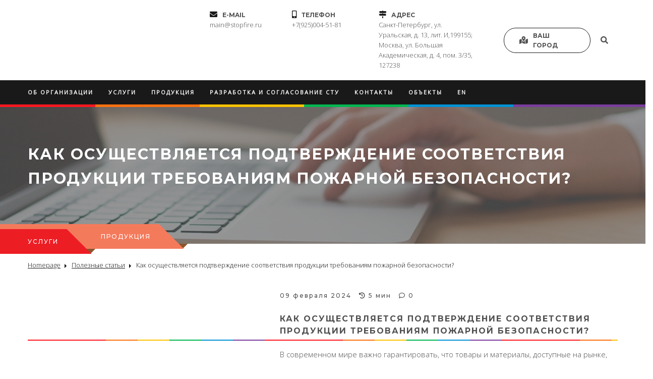

--- FILE ---
content_type: text/html; charset=UTF-8
request_url: https://stopfire.ru/kak-osushhestvlyaetsya-podtverzhdenie-sootvetstviya-produkczii-trebovaniyam-pozharnoj-bezopasnosti/
body_size: 22614
content:
<!DOCTYPE html>
<html lang="ru-RU">
<head>
<meta charset="utf-8">
<meta http-equiv="X-UA-Compatible" content="IE=edge">
<meta name="viewport" content="width=device-width, initial-scale=1">
<meta name="format-detection" content="telephone=no">
<meta name='robots' content='index, follow, max-image-preview:large, max-snippet:-1, max-video-preview:-1' />

	<!-- This site is optimized with the Yoast SEO plugin v22.0 - https://yoast.com/wordpress/plugins/seo/ -->
	<title>Как осуществляется подтверждение соответствия продукции требованиям пожарной безопасности?</title>
	<meta name="description" content="Подтверждение соответствия продукции требованиям пожарной безопасности – это очень важная процедура, которая обеспечивает безопасность людей и сохранность имущества. В этой статье мы поговорим о том, как осуществляется данный процесс и какие формы оно может принимать." />
	<link rel="canonical" href="https://stopfire.ru/kak-osushhestvlyaetsya-podtverzhdenie-sootvetstviya-produkczii-trebovaniyam-pozharnoj-bezopasnosti/" />
	<meta property="og:locale" content="ru_RU" />
	<meta property="og:type" content="article" />
	<meta property="og:title" content="Как осуществляется подтверждение соответствия продукции требованиям пожарной безопасности?" />
	<meta property="og:description" content="Подтверждение соответствия продукции требованиям пожарной безопасности – это очень важная процедура, которая обеспечивает безопасность людей и сохранность имущества. В этой статье мы поговорим о том, как осуществляется данный процесс и какие формы оно может принимать." />
	<meta property="og:url" content="https://stopfire.ru/kak-osushhestvlyaetsya-podtverzhdenie-sootvetstviya-produkczii-trebovaniyam-pozharnoj-bezopasnosti/" />
	<meta property="og:site_name" content="МНИЦСиПБ" />
	<meta property="article:published_time" content="2024-02-09T03:27:00+00:00" />
	<meta property="article:modified_time" content="2024-02-09T08:57:12+00:00" />
	<meta property="og:image" content="http://stopfire.ru/wp-content/uploads/2023/10/razrabotka-pozharnoj-tekhnicheskoj-dokumentacii.jpg" />
	<meta property="og:image:width" content="868" />
	<meta property="og:image:height" content="551" />
	<meta property="og:image:type" content="image/jpeg" />
	<meta name="author" content="admin" />
	<meta name="twitter:card" content="summary_large_image" />
	<meta name="twitter:label1" content="Написано автором" />
	<meta name="twitter:data1" content="admin" />
	<meta name="twitter:label2" content="Примерное время для чтения" />
	<meta name="twitter:data2" content="3 минуты" />
	<script type="application/ld+json" class="yoast-schema-graph">{"@context":"https://schema.org","@graph":[{"@type":"WebPage","@id":"https://stopfire.ru/kak-osushhestvlyaetsya-podtverzhdenie-sootvetstviya-produkczii-trebovaniyam-pozharnoj-bezopasnosti/","url":"https://stopfire.ru/kak-osushhestvlyaetsya-podtverzhdenie-sootvetstviya-produkczii-trebovaniyam-pozharnoj-bezopasnosti/","name":"Как осуществляется подтверждение соответствия продукции требованиям пожарной безопасности?","isPartOf":{"@id":"https://stopfire.ru/#website"},"primaryImageOfPage":{"@id":"https://stopfire.ru/kak-osushhestvlyaetsya-podtverzhdenie-sootvetstviya-produkczii-trebovaniyam-pozharnoj-bezopasnosti/#primaryimage"},"image":{"@id":"https://stopfire.ru/kak-osushhestvlyaetsya-podtverzhdenie-sootvetstviya-produkczii-trebovaniyam-pozharnoj-bezopasnosti/#primaryimage"},"thumbnailUrl":"https://stopfire.ru/wp-content/uploads/2023/10/razrabotka-pozharnoj-tekhnicheskoj-dokumentacii.jpg","datePublished":"2024-02-09T03:27:00+00:00","dateModified":"2024-02-09T08:57:12+00:00","author":{"@id":"https://stopfire.ru/#/schema/person/d2889665a92ee5b38e2207e00174ceeb"},"description":"Подтверждение соответствия продукции требованиям пожарной безопасности – это очень важная процедура, которая обеспечивает безопасность людей и сохранность имущества. В этой статье мы поговорим о том, как осуществляется данный процесс и какие формы оно может принимать.","breadcrumb":{"@id":"https://stopfire.ru/kak-osushhestvlyaetsya-podtverzhdenie-sootvetstviya-produkczii-trebovaniyam-pozharnoj-bezopasnosti/#breadcrumb"},"inLanguage":"ru-RU","potentialAction":[{"@type":"ReadAction","target":["https://stopfire.ru/kak-osushhestvlyaetsya-podtverzhdenie-sootvetstviya-produkczii-trebovaniyam-pozharnoj-bezopasnosti/"]}]},{"@type":"ImageObject","inLanguage":"ru-RU","@id":"https://stopfire.ru/kak-osushhestvlyaetsya-podtverzhdenie-sootvetstviya-produkczii-trebovaniyam-pozharnoj-bezopasnosti/#primaryimage","url":"https://stopfire.ru/wp-content/uploads/2023/10/razrabotka-pozharnoj-tekhnicheskoj-dokumentacii.jpg","contentUrl":"https://stopfire.ru/wp-content/uploads/2023/10/razrabotka-pozharnoj-tekhnicheskoj-dokumentacii.jpg","width":868,"height":551},{"@type":"BreadcrumbList","@id":"https://stopfire.ru/kak-osushhestvlyaetsya-podtverzhdenie-sootvetstviya-produkczii-trebovaniyam-pozharnoj-bezopasnosti/#breadcrumb","itemListElement":[{"@type":"ListItem","position":1,"name":"%%main_page%%","item":"https://stopfire.ru/"},{"@type":"ListItem","position":2,"name":"Как осуществляется подтверждение соответствия продукции требованиям пожарной безопасности?"}]},{"@type":"WebSite","@id":"https://stopfire.ru/#website","url":"https://stopfire.ru/","name":"МНИЦСиПБ","description":"Международный Научный Инновационный Центр Строительства и Пожарной Безопасности (МНИЦС и ПБ)","potentialAction":[{"@type":"SearchAction","target":{"@type":"EntryPoint","urlTemplate":"https://stopfire.ru/?s={search_term_string}"},"query-input":"required name=search_term_string"}],"inLanguage":"ru-RU"},{"@type":"Person","@id":"https://stopfire.ru/#/schema/person/d2889665a92ee5b38e2207e00174ceeb","name":"admin"}]}</script>
	<!-- / Yoast SEO plugin. -->


<link rel="alternate" type="application/rss+xml" title="МНИЦСиПБ &raquo; Лента комментариев к &laquo;Как осуществляется подтверждение соответствия продукции требованиям пожарной безопасности?&raquo;" href="https://stopfire.ru/kak-osushhestvlyaetsya-podtverzhdenie-sootvetstviya-produkczii-trebovaniyam-pozharnoj-bezopasnosti/feed/" />
<style id='classic-theme-styles-inline-css' type='text/css'>
/*! This file is auto-generated */
.wp-block-button__link{color:#fff;background-color:#32373c;border-radius:9999px;box-shadow:none;text-decoration:none;padding:calc(.667em + 2px) calc(1.333em + 2px);font-size:1.125em}.wp-block-file__button{background:#32373c;color:#fff;text-decoration:none}
</style>
<style id='global-styles-inline-css' type='text/css'>
body{--wp--preset--color--black: #000000;--wp--preset--color--cyan-bluish-gray: #abb8c3;--wp--preset--color--white: #ffffff;--wp--preset--color--pale-pink: #f78da7;--wp--preset--color--vivid-red: #cf2e2e;--wp--preset--color--luminous-vivid-orange: #ff6900;--wp--preset--color--luminous-vivid-amber: #fcb900;--wp--preset--color--light-green-cyan: #7bdcb5;--wp--preset--color--vivid-green-cyan: #00d084;--wp--preset--color--pale-cyan-blue: #8ed1fc;--wp--preset--color--vivid-cyan-blue: #0693e3;--wp--preset--color--vivid-purple: #9b51e0;--wp--preset--gradient--vivid-cyan-blue-to-vivid-purple: linear-gradient(135deg,rgba(6,147,227,1) 0%,rgb(155,81,224) 100%);--wp--preset--gradient--light-green-cyan-to-vivid-green-cyan: linear-gradient(135deg,rgb(122,220,180) 0%,rgb(0,208,130) 100%);--wp--preset--gradient--luminous-vivid-amber-to-luminous-vivid-orange: linear-gradient(135deg,rgba(252,185,0,1) 0%,rgba(255,105,0,1) 100%);--wp--preset--gradient--luminous-vivid-orange-to-vivid-red: linear-gradient(135deg,rgba(255,105,0,1) 0%,rgb(207,46,46) 100%);--wp--preset--gradient--very-light-gray-to-cyan-bluish-gray: linear-gradient(135deg,rgb(238,238,238) 0%,rgb(169,184,195) 100%);--wp--preset--gradient--cool-to-warm-spectrum: linear-gradient(135deg,rgb(74,234,220) 0%,rgb(151,120,209) 20%,rgb(207,42,186) 40%,rgb(238,44,130) 60%,rgb(251,105,98) 80%,rgb(254,248,76) 100%);--wp--preset--gradient--blush-light-purple: linear-gradient(135deg,rgb(255,206,236) 0%,rgb(152,150,240) 100%);--wp--preset--gradient--blush-bordeaux: linear-gradient(135deg,rgb(254,205,165) 0%,rgb(254,45,45) 50%,rgb(107,0,62) 100%);--wp--preset--gradient--luminous-dusk: linear-gradient(135deg,rgb(255,203,112) 0%,rgb(199,81,192) 50%,rgb(65,88,208) 100%);--wp--preset--gradient--pale-ocean: linear-gradient(135deg,rgb(255,245,203) 0%,rgb(182,227,212) 50%,rgb(51,167,181) 100%);--wp--preset--gradient--electric-grass: linear-gradient(135deg,rgb(202,248,128) 0%,rgb(113,206,126) 100%);--wp--preset--gradient--midnight: linear-gradient(135deg,rgb(2,3,129) 0%,rgb(40,116,252) 100%);--wp--preset--font-size--small: 13px;--wp--preset--font-size--medium: 20px;--wp--preset--font-size--large: 36px;--wp--preset--font-size--x-large: 42px;--wp--preset--spacing--20: 0.44rem;--wp--preset--spacing--30: 0.67rem;--wp--preset--spacing--40: 1rem;--wp--preset--spacing--50: 1.5rem;--wp--preset--spacing--60: 2.25rem;--wp--preset--spacing--70: 3.38rem;--wp--preset--spacing--80: 5.06rem;--wp--preset--shadow--natural: 6px 6px 9px rgba(0, 0, 0, 0.2);--wp--preset--shadow--deep: 12px 12px 50px rgba(0, 0, 0, 0.4);--wp--preset--shadow--sharp: 6px 6px 0px rgba(0, 0, 0, 0.2);--wp--preset--shadow--outlined: 6px 6px 0px -3px rgba(255, 255, 255, 1), 6px 6px rgba(0, 0, 0, 1);--wp--preset--shadow--crisp: 6px 6px 0px rgba(0, 0, 0, 1);}:where(.is-layout-flex){gap: 0.5em;}:where(.is-layout-grid){gap: 0.5em;}body .is-layout-flow > .alignleft{float: left;margin-inline-start: 0;margin-inline-end: 2em;}body .is-layout-flow > .alignright{float: right;margin-inline-start: 2em;margin-inline-end: 0;}body .is-layout-flow > .aligncenter{margin-left: auto !important;margin-right: auto !important;}body .is-layout-constrained > .alignleft{float: left;margin-inline-start: 0;margin-inline-end: 2em;}body .is-layout-constrained > .alignright{float: right;margin-inline-start: 2em;margin-inline-end: 0;}body .is-layout-constrained > .aligncenter{margin-left: auto !important;margin-right: auto !important;}body .is-layout-constrained > :where(:not(.alignleft):not(.alignright):not(.alignfull)){max-width: var(--wp--style--global--content-size);margin-left: auto !important;margin-right: auto !important;}body .is-layout-constrained > .alignwide{max-width: var(--wp--style--global--wide-size);}body .is-layout-flex{display: flex;}body .is-layout-flex{flex-wrap: wrap;align-items: center;}body .is-layout-flex > *{margin: 0;}body .is-layout-grid{display: grid;}body .is-layout-grid > *{margin: 0;}:where(.wp-block-columns.is-layout-flex){gap: 2em;}:where(.wp-block-columns.is-layout-grid){gap: 2em;}:where(.wp-block-post-template.is-layout-flex){gap: 1.25em;}:where(.wp-block-post-template.is-layout-grid){gap: 1.25em;}.has-black-color{color: var(--wp--preset--color--black) !important;}.has-cyan-bluish-gray-color{color: var(--wp--preset--color--cyan-bluish-gray) !important;}.has-white-color{color: var(--wp--preset--color--white) !important;}.has-pale-pink-color{color: var(--wp--preset--color--pale-pink) !important;}.has-vivid-red-color{color: var(--wp--preset--color--vivid-red) !important;}.has-luminous-vivid-orange-color{color: var(--wp--preset--color--luminous-vivid-orange) !important;}.has-luminous-vivid-amber-color{color: var(--wp--preset--color--luminous-vivid-amber) !important;}.has-light-green-cyan-color{color: var(--wp--preset--color--light-green-cyan) !important;}.has-vivid-green-cyan-color{color: var(--wp--preset--color--vivid-green-cyan) !important;}.has-pale-cyan-blue-color{color: var(--wp--preset--color--pale-cyan-blue) !important;}.has-vivid-cyan-blue-color{color: var(--wp--preset--color--vivid-cyan-blue) !important;}.has-vivid-purple-color{color: var(--wp--preset--color--vivid-purple) !important;}.has-black-background-color{background-color: var(--wp--preset--color--black) !important;}.has-cyan-bluish-gray-background-color{background-color: var(--wp--preset--color--cyan-bluish-gray) !important;}.has-white-background-color{background-color: var(--wp--preset--color--white) !important;}.has-pale-pink-background-color{background-color: var(--wp--preset--color--pale-pink) !important;}.has-vivid-red-background-color{background-color: var(--wp--preset--color--vivid-red) !important;}.has-luminous-vivid-orange-background-color{background-color: var(--wp--preset--color--luminous-vivid-orange) !important;}.has-luminous-vivid-amber-background-color{background-color: var(--wp--preset--color--luminous-vivid-amber) !important;}.has-light-green-cyan-background-color{background-color: var(--wp--preset--color--light-green-cyan) !important;}.has-vivid-green-cyan-background-color{background-color: var(--wp--preset--color--vivid-green-cyan) !important;}.has-pale-cyan-blue-background-color{background-color: var(--wp--preset--color--pale-cyan-blue) !important;}.has-vivid-cyan-blue-background-color{background-color: var(--wp--preset--color--vivid-cyan-blue) !important;}.has-vivid-purple-background-color{background-color: var(--wp--preset--color--vivid-purple) !important;}.has-black-border-color{border-color: var(--wp--preset--color--black) !important;}.has-cyan-bluish-gray-border-color{border-color: var(--wp--preset--color--cyan-bluish-gray) !important;}.has-white-border-color{border-color: var(--wp--preset--color--white) !important;}.has-pale-pink-border-color{border-color: var(--wp--preset--color--pale-pink) !important;}.has-vivid-red-border-color{border-color: var(--wp--preset--color--vivid-red) !important;}.has-luminous-vivid-orange-border-color{border-color: var(--wp--preset--color--luminous-vivid-orange) !important;}.has-luminous-vivid-amber-border-color{border-color: var(--wp--preset--color--luminous-vivid-amber) !important;}.has-light-green-cyan-border-color{border-color: var(--wp--preset--color--light-green-cyan) !important;}.has-vivid-green-cyan-border-color{border-color: var(--wp--preset--color--vivid-green-cyan) !important;}.has-pale-cyan-blue-border-color{border-color: var(--wp--preset--color--pale-cyan-blue) !important;}.has-vivid-cyan-blue-border-color{border-color: var(--wp--preset--color--vivid-cyan-blue) !important;}.has-vivid-purple-border-color{border-color: var(--wp--preset--color--vivid-purple) !important;}.has-vivid-cyan-blue-to-vivid-purple-gradient-background{background: var(--wp--preset--gradient--vivid-cyan-blue-to-vivid-purple) !important;}.has-light-green-cyan-to-vivid-green-cyan-gradient-background{background: var(--wp--preset--gradient--light-green-cyan-to-vivid-green-cyan) !important;}.has-luminous-vivid-amber-to-luminous-vivid-orange-gradient-background{background: var(--wp--preset--gradient--luminous-vivid-amber-to-luminous-vivid-orange) !important;}.has-luminous-vivid-orange-to-vivid-red-gradient-background{background: var(--wp--preset--gradient--luminous-vivid-orange-to-vivid-red) !important;}.has-very-light-gray-to-cyan-bluish-gray-gradient-background{background: var(--wp--preset--gradient--very-light-gray-to-cyan-bluish-gray) !important;}.has-cool-to-warm-spectrum-gradient-background{background: var(--wp--preset--gradient--cool-to-warm-spectrum) !important;}.has-blush-light-purple-gradient-background{background: var(--wp--preset--gradient--blush-light-purple) !important;}.has-blush-bordeaux-gradient-background{background: var(--wp--preset--gradient--blush-bordeaux) !important;}.has-luminous-dusk-gradient-background{background: var(--wp--preset--gradient--luminous-dusk) !important;}.has-pale-ocean-gradient-background{background: var(--wp--preset--gradient--pale-ocean) !important;}.has-electric-grass-gradient-background{background: var(--wp--preset--gradient--electric-grass) !important;}.has-midnight-gradient-background{background: var(--wp--preset--gradient--midnight) !important;}.has-small-font-size{font-size: var(--wp--preset--font-size--small) !important;}.has-medium-font-size{font-size: var(--wp--preset--font-size--medium) !important;}.has-large-font-size{font-size: var(--wp--preset--font-size--large) !important;}.has-x-large-font-size{font-size: var(--wp--preset--font-size--x-large) !important;}
.wp-block-navigation a:where(:not(.wp-element-button)){color: inherit;}
:where(.wp-block-post-template.is-layout-flex){gap: 1.25em;}:where(.wp-block-post-template.is-layout-grid){gap: 1.25em;}
:where(.wp-block-columns.is-layout-flex){gap: 2em;}:where(.wp-block-columns.is-layout-grid){gap: 2em;}
.wp-block-pullquote{font-size: 1.5em;line-height: 1.6;}
</style>
<link rel='stylesheet' id='main-style-css' href='https://stopfire.ru/wp-content/themes/mnits/assets/css/main.css?ver=6.4.3' type='text/css' media='all' />
<script type="text/javascript" src="https://stopfire.ru/wp-includes/js/jquery/jquery.min.js?ver=3.7.1" id="jquery-core-js"></script>
<script type="text/javascript" src="https://stopfire.ru/wp-includes/js/jquery/jquery-migrate.min.js?ver=3.4.1" id="jquery-migrate-js"></script>
<script type="text/javascript" id="main-scr-js-extra">
/* <![CDATA[ */
var cr_data = {"ajaxurl":"https:\/\/stopfire.ru\/wp-admin\/admin-ajax.php","url":"https:\/\/stopfire.ru","root_domain":"stopfire.ru"};
/* ]]> */
</script>
<script type="text/javascript" src="https://stopfire.ru/wp-content/themes/mnits/assets/js/main.js?ver=1.0.0" id="main-scr-js"></script>
<link rel="https://api.w.org/" href="https://stopfire.ru/wp-json/" /><link rel="alternate" type="application/json" href="https://stopfire.ru/wp-json/wp/v2/posts/2991" /><link rel="EditURI" type="application/rsd+xml" title="RSD" href="https://stopfire.ru/xmlrpc.php?rsd" />
<meta name="generator" content="WordPress 6.4.3" />
<link rel='shortlink' href='https://stopfire.ru/?p=2991' />
<link rel="alternate" type="application/json+oembed" href="https://stopfire.ru/wp-json/oembed/1.0/embed?url=https%3A%2F%2Fstopfire.ru%2Fkak-osushhestvlyaetsya-podtverzhdenie-sootvetstviya-produkczii-trebovaniyam-pozharnoj-bezopasnosti%2F" />
<link rel="alternate" type="text/xml+oembed" href="https://stopfire.ru/wp-json/oembed/1.0/embed?url=https%3A%2F%2Fstopfire.ru%2Fkak-osushhestvlyaetsya-podtverzhdenie-sootvetstviya-produkczii-trebovaniyam-pozharnoj-bezopasnosti%2F&#038;format=xml" />
		<script>
			document.documentElement.className = document.documentElement.className.replace( 'no-js', 'js' );
		</script>
				<style>
			.no-js img.lazyload { display: none; }
			figure.wp-block-image img.lazyloading { min-width: 150px; }
							.lazyload { opacity: 0; }
				.lazyloading {
					border: 0 !important;
					opacity: 1;
					background: rgba(255, 255, 255, 0) url('https://stopfire.ru/wp-content/plugins/wp-smushit/app/assets/images/smush-lazyloader-1.gif') no-repeat center !important;
					background-size: 16px auto !important;
				}
					</style>
		<link rel="icon" href="https://stopfire.ru/wp-content/uploads/2020/04/favicon.png" sizes="32x32" />
<link rel="icon" href="https://stopfire.ru/wp-content/uploads/2020/04/favicon.png" sizes="192x192" />
<link rel="apple-touch-icon" href="https://stopfire.ru/wp-content/uploads/2020/04/favicon.png" />
<meta name="msapplication-TileImage" content="https://stopfire.ru/wp-content/uploads/2020/04/favicon.png" />
 
<meta name="yandex-verification" content="14dbbbd23aaa84d3" /></head>
<body class="post-template-default single single-post postid-2991 single-format-standard">

<header class="header">
	<div class="header-top">
        <div class="container">
            <div class="header-top-inner">
				<div class="header-top-left">
                                            <a href="/" class="logo"><img  width="290" height="95" alt="" data-src="https://stopfire.ru/wp-content/themes/mnits/assets/img/logo.svg" class="lazyload" src="[data-uri]"><noscript><img src="https://stopfire.ru/wp-content/themes/mnits/assets/img/logo.svg" width="290" height="95" alt=""></noscript></a>
                    				</div>
                <div class="header-top-contacts">
                                            <div class="contacts-item header-top-contacts-mail">
                            <i class="fas fa-envelope"></i>
                            <div class="contacts-title">e-mail</div>
                            <div class="contact-text">main@stopfire.ru</div>
                        </div>
                                                                <div class="contacts-item header-top-contacts-phone">
                            <i class="fas fa-mobile-alt"></i>
                            <div class="contacts-title">Телефон</div>
                            <div class="contact-text">+7(925)004-51-81</div>
                        </div>
                    

                                            <div class="contacts-item header-top-contacts-address">
                            <i class="fas fa-map-signs"></i>
                            <div class="contacts-title">Адрес</div>
                            <div class="contact-text">Санкт-Петербург, ул. Уральская, д. 13, лит. И,199155; Москва, ул. Большая Академическая, д. 4, пом. 3/35, 127238</div>
                        </div>
                                    </div>

                                <div class="header-geo-btn" data-role="toggler" data-target="city_changer">
                    <div class="header-geo-btn-icon">
                        <i class="fas fa-map-marked-alt"></i>
                    </div>
                    <div class="header-geo-btn-text">Ваш город</div>
                </div>
                
                <form action="/" method="get" class="header-search">
                    <button class="header-search-btn"><i class="fas fa-search"></i></button>
                    <div class="header-search-form">
                        <input type="text" name="s" placeholder="Поиск">
                    </div>
                </form>
			</div>



            <div class="popup city-popup" id="city_changer">
                <div class="city-popup-header">
                    <div class="city-popup-header-text">Выберите город из списка</div>
                    <div class="popup-close" data-target="city_changer" data-role="toggler">×</div>
                </div>
                <div class="popup-inner">
                    <div id="cities_list" class="alpha-cities-list" data-role="cities-list-container">
                        <ul class="list-ul grid-vert"><li><a href="https://stopfire.ru/kak-osushhestvlyaetsya-podtverzhdenie-sootvetstviya-produkczii-trebovaniyam-pozharnoj-bezopasnosti/">Москва/СПБ</a></li><li><a href="https://ekaterinburg.stopfire.ru" class="" data-role="city-approve" data-city="ekaterinburg">Екатеринбург</a></li><li><a href="https://krasnodar.stopfire.ru" class="" data-role="city-approve" data-city="krasnodar">Краснодар</a></li></ul>                    </div>

                </div>
            </div>
		</div>
	</div>

	<div class="header-bottom">
		<div class="container">
			<div class="header-bottom-wrap">
				<span class="menu-toggle-btn"><span></span></span>

				<a href="tel:+7(925)004-51-81">+7(925)004-51-81</a>
			</div>

			<nav class="header-menu">
				<ul itemscope="" itemtype="https://www.schema.org/SiteNavigationElement" id="menu-glavnoe" class="menu"><li itemprop="name" id="menu-item-153" class="menu-item menu-item-type-post_type menu-item-object-page menu-item-has-children menu-item-153"><a itemprop="url" href="https://stopfire.ru/o-nas/">Об организации</a>
<ul itemscope="" itemtype="https://www.schema.org/SiteNavigationElement" class="sub-menu">
	<li itemprop="name" id="menu-item-2617" class="menu-item menu-item-type-post_type menu-item-object-page menu-item-2617"><a itemprop="url" href="https://stopfire.ru/akcii/">Акции</a></li>
	<li itemprop="name" id="menu-item-2621" class="menu-item menu-item-type-custom menu-item-object-custom menu-item-2621"><a itemprop="url" href="https://stopfire.ru/review/">Отзывы</a></li>
	<li itemprop="name" id="menu-item-2673" class="menu-item menu-item-type-post_type menu-item-object-page menu-item-2673"><a itemprop="url" href="https://stopfire.ru/liczenzii-i-svidetelstva/">Сертификаты и Лицензии</a></li>
	<li itemprop="name" id="menu-item-2674" class="menu-item menu-item-type-post_type_archive menu-item-object-employee menu-item-2674"><a itemprop="url" href="https://stopfire.ru/employee/">Обученные и квалифицированные сотрудники</a></li>
</ul>
</li>
<li itemprop="name" id="menu-item-149" class="menu-item menu-item-type-post_type_archive menu-item-object-service menu-item-has-children menu-item-149"><a itemprop="url" href="https://stopfire.ru/service/">Услуги</a>
<ul itemscope="" itemtype="https://www.schema.org/SiteNavigationElement" class="sub-menu">
	<li itemprop="name" id="menu-item-686" class="menu-item menu-item-type-taxonomy menu-item-object-cat_service menu-item-has-children menu-item-686"><a itemprop="url" href="https://stopfire.ru/cat_service/proektno-ekspertnye-raboty/">Проектно-экспертные работы</a>
	<ul itemscope="" itemtype="https://www.schema.org/SiteNavigationElement" class="sub-menu">
		<li itemprop="name" id="menu-item-736" class="menu-item menu-item-type-post_type menu-item-object-service menu-item-736"><a itemprop="url" href="https://stopfire.ru/service/ekspertnoe-rassmotrenie-proektnyh-reshenij/">Соответствие объектов защиты требованиям пожарной безопасности</a></li>
		<li itemprop="name" id="menu-item-1830" class="menu-item menu-item-type-post_type menu-item-object-service menu-item-1830"><a itemprop="url" href="https://stopfire.ru/service/konsultirovanie-po-pb-i-ond/">Консультирование по вопросам пожарной безопасности, помощь по реализации предписаний ОНД</a></li>
		<li itemprop="name" id="menu-item-1838" class="menu-item menu-item-type-post_type menu-item-object-service menu-item-1838"><a itemprop="url" href="https://stopfire.ru/service/razrabotka-konczepczii-pzo/">Разработка Концепции противопожарной защиты с экспертной оценкой принимаемых проектных решений</a></li>
		<li itemprop="name" id="menu-item-1839" class="menu-item menu-item-type-post_type menu-item-object-service menu-item-1839"><a itemprop="url" href="https://stopfire.ru/service/rekomendaczii-po-obespecheniyu-pb/">Рекомендации по обеспечению пожарной безопасности</a></li>
		<li itemprop="name" id="menu-item-687" class="menu-item menu-item-type-post_type menu-item-object-service menu-item-687"><a itemprop="url" href="https://stopfire.ru/service/razrabotka-razdela-9-proekta/">Мероприятия по обеспечению пожарной безопасности</a></li>
		<li itemprop="name" id="menu-item-1360" class="menu-item menu-item-type-post_type menu-item-object-service menu-item-1360"><a itemprop="url" href="https://stopfire.ru/service/audit-pozharnoj-bezopasnosti/">Независимая оценка или аудит пожарного риска</a></li>
		<li itemprop="name" id="menu-item-1572" class="menu-item menu-item-type-post_type menu-item-object-service menu-item-1572"><a itemprop="url" href="https://stopfire.ru/service/podgotovka-dokumentov-po-pr/">Подготовка документов по противопожарному режиму</a></li>
		<li itemprop="name" id="menu-item-1364" class="menu-item menu-item-type-post_type menu-item-object-service menu-item-1364"><a itemprop="url" href="https://stopfire.ru/service/razrabotka-proekta-plana-tusheniya/">Разработка плана тушения пожара</a></li>
		<li itemprop="name" id="menu-item-1340" class="menu-item menu-item-type-post_type menu-item-object-service menu-item-1340"><a itemprop="url" href="https://stopfire.ru/service/razrabotka-deklaraczii-po-pb/">Разработка декларации пожарной безопасности</a></li>
	</ul>
</li>
	<li itemprop="name" id="menu-item-1792" class="menu-item menu-item-type-taxonomy menu-item-object-cat_service menu-item-has-children menu-item-1792"><a itemprop="url" href="https://stopfire.ru/cat_service/ognezashitnye-raboty/">Огнезащитная обработка</a>
	<ul itemscope="" itemtype="https://www.schema.org/SiteNavigationElement" class="sub-menu">
		<li itemprop="name" id="menu-item-1793" class="menu-item menu-item-type-post_type menu-item-object-service menu-item-1793"><a itemprop="url" href="https://stopfire.ru/service/ognezashhita-kabelej/">Огнезащита кабелей</a></li>
		<li itemprop="name" id="menu-item-1794" class="menu-item menu-item-type-post_type menu-item-object-service menu-item-1794"><a itemprop="url" href="https://stopfire.ru/service/ognezashhita-tkanej/">Огнезащита тканей</a></li>
		<li itemprop="name" id="menu-item-1795" class="menu-item menu-item-type-post_type menu-item-object-service menu-item-1795"><a itemprop="url" href="https://stopfire.ru/service/ognezashhita-metallov/">Огнезащита металлов</a></li>
		<li itemprop="name" id="menu-item-1796" class="menu-item menu-item-type-post_type menu-item-object-service menu-item-1796"><a itemprop="url" href="https://stopfire.ru/service/ognezashhita-drevesiny-i-materialov-na-eyo-osnove/">Огнезащита древесины</a></li>
		<li itemprop="name" id="menu-item-1797" class="menu-item menu-item-type-post_type menu-item-object-service menu-item-1797"><a itemprop="url" href="https://stopfire.ru/service/ognezashhita-krovli/">Огнезащита кровли</a></li>
		<li itemprop="name" id="menu-item-1820" class="menu-item menu-item-type-post_type menu-item-object-service menu-item-1820"><a itemprop="url" href="https://stopfire.ru/service/ognezashhita-vozduhovodov/">Огнезащита воздуховодов</a></li>
		<li itemprop="name" id="menu-item-1798" class="menu-item menu-item-type-post_type menu-item-object-service menu-item-1798"><a itemprop="url" href="https://stopfire.ru/service/ognezashhita-plastika/">Огнезащита пластика</a></li>
		<li itemprop="name" id="menu-item-1821" class="menu-item menu-item-type-post_type menu-item-object-service menu-item-1821"><a itemprop="url" href="https://stopfire.ru/service/ognezashhita-betona/">Огнезащита бетона</a></li>
		<li itemprop="name" id="menu-item-1799" class="menu-item menu-item-type-post_type menu-item-object-service menu-item-1799"><a itemprop="url" href="https://stopfire.ru/service/razrabotka-proekta-ognezashhity/">Проект огнезащиты</a></li>
		<li itemprop="name" id="menu-item-1800" class="menu-item menu-item-type-post_type menu-item-object-service menu-item-1800"><a itemprop="url" href="https://stopfire.ru/service/shef-kontrol/">Шеф-контроль</a></li>
	</ul>
</li>
	<li itemprop="name" id="menu-item-689" class="menu-item menu-item-type-taxonomy menu-item-object-cat_service menu-item-has-children menu-item-689"><a itemprop="url" href="https://stopfire.ru/cat_service/proektirovanie-montazh-remont-to/">Проектирование на стадии П и Р, монтаж, ремонт и техническое обслуживание</a>
	<ul itemscope="" itemtype="https://www.schema.org/SiteNavigationElement" class="sub-menu">
		<li itemprop="name" id="menu-item-690" class="menu-item menu-item-type-post_type menu-item-object-service menu-item-690"><a itemprop="url" href="https://stopfire.ru/service/ohranno-pozharnaya-signalizacziya/">Автоматическая система пожарной сигнализации (АПС)</a></li>
		<li itemprop="name" id="menu-item-691" class="menu-item menu-item-type-post_type menu-item-object-service menu-item-691"><a itemprop="url" href="https://stopfire.ru/service/sistema-opoveshheniya-i-upravleniya-evakuacziej/">СОУЭ</a></li>
		<li itemprop="name" id="menu-item-697" class="menu-item menu-item-type-post_type menu-item-object-service menu-item-697"><a itemprop="url" href="https://stopfire.ru/service/sistema-appz/">Автоматические системы противопожарной защиты</a></li>
		<li itemprop="name" id="menu-item-944" class="menu-item menu-item-type-taxonomy menu-item-object-cat_service menu-item-has-children menu-item-944"><a itemprop="url" href="https://stopfire.ru/cat_service/sistema-avtomaticheskogo-pozharotusheniya/">Системы автоматического пожаротушения</a>
		<ul itemscope="" itemtype="https://www.schema.org/SiteNavigationElement" class="sub-menu">
			<li itemprop="name" id="menu-item-945" class="menu-item menu-item-type-post_type menu-item-object-service menu-item-945"><a itemprop="url" href="https://stopfire.ru/service/avtomaticheskoe-vodyanoe-pozharotushenie/">Монтаж систем автоматического водяного пожаротушения</a></li>
			<li itemprop="name" id="menu-item-946" class="menu-item menu-item-type-post_type menu-item-object-service menu-item-946"><a itemprop="url" href="https://stopfire.ru/service/avtomaticheskoe-vodyanoe-pozharotushenie-trv/">Автоматическое водяное пожаротушение тонкораспыленной водой (ТРВ)</a></li>
			<li itemprop="name" id="menu-item-947" class="menu-item menu-item-type-post_type menu-item-object-service menu-item-947"><a itemprop="url" href="https://stopfire.ru/service/avtomaticheskoe-pennoe-pozharotushenie/">Система автоматического пенного пожаротушения</a></li>
			<li itemprop="name" id="menu-item-948" class="menu-item menu-item-type-post_type menu-item-object-service menu-item-948"><a itemprop="url" href="https://stopfire.ru/service/avtomaticheskoe-poroshkovoe-pozharotushenie/">Автоматическое порошковое пожаротушение</a></li>
			<li itemprop="name" id="menu-item-949" class="menu-item menu-item-type-post_type menu-item-object-service menu-item-949"><a itemprop="url" href="https://stopfire.ru/service/avtomaticheskoe-gazovoe-pozharotushenie/">АУГПТ</a></li>
		</ul>
</li>
		<li itemprop="name" id="menu-item-698" class="menu-item menu-item-type-post_type menu-item-object-service menu-item-698"><a itemprop="url" href="https://stopfire.ru/service/sistema-kontrolya-i-upravleniem-dostupa/">Система контроля и управления доступом (СКУД)</a></li>
		<li itemprop="name" id="menu-item-950" class="menu-item menu-item-type-post_type menu-item-object-service menu-item-950"><a itemprop="url" href="https://stopfire.ru/service/sistema-ohrannogo-videonablyudeniya/">Система охранного видеонаблюдения</a></li>
		<li itemprop="name" id="menu-item-1630" class="menu-item menu-item-type-post_type menu-item-object-service menu-item-1630"><a itemprop="url" href="https://stopfire.ru/service/sistema-protivodymnoj-ventilyaczii/">Система противодымной вентиляции и дымоудаление</a></li>
		<li itemprop="name" id="menu-item-1624" class="menu-item menu-item-type-post_type menu-item-object-service menu-item-1624"><a itemprop="url" href="https://stopfire.ru/service/vnutrennij-protivopozharnyj-vodoprovod/">Внутренний противопожарный водопровод</a></li>
		<li itemprop="name" id="menu-item-700" class="menu-item menu-item-type-post_type menu-item-object-service menu-item-700"><a itemprop="url" href="https://stopfire.ru/service/sistema-zashhity-perimetra/">Система защиты периметра</a></li>
		<li itemprop="name" id="menu-item-1828" class="menu-item menu-item-type-post_type menu-item-object-service menu-item-1828"><a itemprop="url" href="https://stopfire.ru/service/sistema-dispetcherizaczii/">Система диспетчеризации</a></li>
	</ul>
</li>
	<li itemprop="name" id="menu-item-701" class="menu-item menu-item-type-taxonomy menu-item-object-cat_service menu-item-has-children menu-item-701"><a itemprop="url" href="https://stopfire.ru/cat_service/ispytaniya/">Проведение испытаний</a>
	<ul itemscope="" itemtype="https://www.schema.org/SiteNavigationElement" class="sub-menu">
		<li itemprop="name" id="menu-item-703" class="menu-item menu-item-type-post_type menu-item-object-service menu-item-703"><a itemprop="url" href="https://stopfire.ru/service/ispytaniya-lestnicz-i-ograzhdenij-krysh/">Испытания наружных пожарных лестниц и ограждений крыш</a></li>
		<li itemprop="name" id="menu-item-702" class="menu-item menu-item-type-post_type menu-item-object-service menu-item-702"><a itemprop="url" href="https://stopfire.ru/service/ispytanie-vpv/">Испытания ВПВ</a></li>
		<li itemprop="name" id="menu-item-1662" class="menu-item menu-item-type-post_type menu-item-object-service menu-item-1662"><a itemprop="url" href="https://stopfire.ru/service/perekatka-pozharnyh-rukavov/">Перекатка пожарных рукавов</a></li>
		<li itemprop="name" id="menu-item-1645" class="menu-item menu-item-type-post_type menu-item-object-service menu-item-1645"><a itemprop="url" href="https://stopfire.ru/service/proverka-pozharnyh-gidrantov/">Проверка пожарных гидрантов</a></li>
		<li itemprop="name" id="menu-item-1638" class="menu-item menu-item-type-post_type menu-item-object-service menu-item-1638"><a itemprop="url" href="https://stopfire.ru/service/proverka-sistem-ventilyaczii/">Проверка систем вентиляции</a></li>
	</ul>
</li>
	<li itemprop="name" id="menu-item-704" class="menu-item menu-item-type-taxonomy menu-item-object-cat_service menu-item-has-children menu-item-704"><a itemprop="url" href="https://stopfire.ru/cat_service/razrabotka-i-soglasovanie-stu/">Разработка и согласование СТУ</a>
	<ul itemscope="" itemtype="https://www.schema.org/SiteNavigationElement" class="sub-menu">
		<li itemprop="name" id="menu-item-1351" class="menu-item menu-item-type-post_type menu-item-object-service menu-item-1351"><a itemprop="url" href="https://stopfire.ru/service/proektnaya-dokumentacziya-na-obekty-ks/">СТУ для разработки проектной документации на объект капитального строительства</a></li>
		<li itemprop="name" id="menu-item-705" class="menu-item menu-item-type-post_type menu-item-object-service menu-item-705"><a itemprop="url" href="https://stopfire.ru/service/stu-po-pozharnoj-bezopasnosti/">СТУ в части обеспечения пожарной безопасности</a></li>
	</ul>
</li>
	<li itemprop="name" id="menu-item-706" class="menu-item menu-item-type-taxonomy menu-item-object-cat_service menu-item-has-children menu-item-706"><a itemprop="url" href="https://stopfire.ru/cat_service/raschetnye-raboty/">Расчетные пожарные работы</a>
	<ul itemscope="" itemtype="https://www.schema.org/SiteNavigationElement" class="sub-menu">
		<li itemprop="name" id="menu-item-1371" class="menu-item menu-item-type-post_type menu-item-object-service menu-item-1371"><a itemprop="url" href="https://stopfire.ru/service/raschet-individualnogo-pozharnogo-riska/">Пожарный риск</a></li>
		<li itemprop="name" id="menu-item-735" class="menu-item menu-item-type-post_type menu-item-object-service menu-item-735"><a itemprop="url" href="https://stopfire.ru/service/raschet-kategorij-pomeshhenij-zdanij-i-klassifikacziya-po-pue/">Расчет категорий помещений и зданий по взрывопожарной и пожарной опасности, классификация зон по ПУЭ</a></li>
		<li itemprop="name" id="menu-item-707" class="menu-item menu-item-type-post_type menu-item-object-service menu-item-707"><a itemprop="url" href="https://stopfire.ru/service/raschet-evakuaczii-lyudej-pri-pozhare/">Расчетное обоснование безопасной эвакуации людей при пожаре</a></li>
		<li itemprop="name" id="menu-item-1376" class="menu-item menu-item-type-post_type menu-item-object-service menu-item-1376"><a itemprop="url" href="https://stopfire.ru/service/oczenka-predelov-ognestojkosti-nesushhih-stalnyh-zhelezobetonnyh-derevyannyh-i-alyuminievyh-konstrukczij-s-uchetom-dejstviya-normativnyh-proektnyh-nagruzok-i-primeneniya-ognezashhitnyh-pokrytij/">Оценка пределов огнестойкости несущих стальных, железобетонных, деревянных и алюминиевых конструкций с учетом действия нормативных проектных нагрузок и применения огнезащитных покрытий</a></li>
	</ul>
</li>
	<li itemprop="name" id="menu-item-708" class="menu-item menu-item-type-taxonomy menu-item-object-cat_service menu-item-has-children menu-item-708"><a itemprop="url" href="https://stopfire.ru/cat_service/razrabotka-i-soglasovanie-dokumentov-v-oblasti-go-i-antiterrora/">Разработка и согласование документов в области ГО и антитеррора</a>
	<ul itemscope="" itemtype="https://www.schema.org/SiteNavigationElement" class="sub-menu">
		<li itemprop="name" id="menu-item-1671" class="menu-item menu-item-type-post_type menu-item-object-service menu-item-1671"><a itemprop="url" href="https://stopfire.ru/service/pasport-antiterroristicheskoj-zashhishhennosti/">Паспорт антитеррористической защищенности объекта</a></li>
		<li itemprop="name" id="menu-item-709" class="menu-item menu-item-type-post_type menu-item-object-service menu-item-709"><a itemprop="url" href="https://stopfire.ru/service/pasport-bezopasnosti-obektov/">Паспорт безопасности объекта</a></li>
		<li itemprop="name" id="menu-item-710" class="menu-item menu-item-type-post_type menu-item-object-service menu-item-710"><a itemprop="url" href="https://stopfire.ru/service/plan-dejstvij-po-preduprezhdeniyu-i-likvidaczii-chs/">План действий по предупреждению и ликвидации ЧС</a></li>
		<li itemprop="name" id="menu-item-711" class="menu-item menu-item-type-post_type menu-item-object-service menu-item-711"><a itemprop="url" href="https://stopfire.ru/service/plan-povyshennoj-zashhishhyonnosti-kriticheski-vazhnogo-obekta/">План повышенной защищённости критически важного объекта</a></li>
		<li itemprop="name" id="menu-item-712" class="menu-item menu-item-type-post_type menu-item-object-service menu-item-712"><a itemprop="url" href="https://stopfire.ru/service/plan-grazhdanskoj-oborony/">План гражданской обороны (ГО)</a></li>
		<li itemprop="name" id="menu-item-713" class="menu-item menu-item-type-post_type menu-item-object-service menu-item-713"><a itemprop="url" href="https://stopfire.ru/service/plarn/">ПЛАРН</a></li>
		<li itemprop="name" id="menu-item-1334" class="menu-item menu-item-type-post_type menu-item-object-service menu-item-1334"><a itemprop="url" href="https://stopfire.ru/service/deklaracziya-promyshlennoj-bezopasnosti-opo/">Декларация безопасности промышленного объекта</a></li>
	</ul>
</li>
	<li itemprop="name" id="menu-item-714" class="menu-item menu-item-type-taxonomy menu-item-object-cat_service menu-item-has-children menu-item-714"><a itemprop="url" href="https://stopfire.ru/cat_service/uslugi-akkreditovannoj-laboratorii/">Услуги аккредитованной лаборатории</a>
	<ul itemscope="" itemtype="https://www.schema.org/SiteNavigationElement" class="sub-menu">
		<li itemprop="name" id="menu-item-1752" class="menu-item menu-item-type-post_type menu-item-object-service menu-item-1752"><a itemprop="url" href="https://stopfire.ru/service/uslugi-po-soprovozhdeniyu-ispytanij-i-sertifikaczii/">Услуги по сопровождению испытаний и сертификации продукции в органах по сертификации и аккредитованных в Системе пожарной безопасности испытательных лабораториях</a></li>
		<li itemprop="name" id="menu-item-1748" class="menu-item menu-item-type-post_type menu-item-object-service menu-item-1748"><a itemprop="url" href="https://stopfire.ru/service/proverka-produkczii-na-sootvetstvie-trebovaniyam-standartov/">Подтверждение соответствия продукции требованиям пожарной безопасности</a></li>
		<li itemprop="name" id="menu-item-715" class="menu-item menu-item-type-post_type menu-item-object-service menu-item-715"><a itemprop="url" href="https://stopfire.ru/service/oczenka-ognezashhitnyh-svojstv-veshhestv-i-materialov/">Оценка огнезащитных свойств веществ и материалов, прогнозирование эффективности огнезащитных и сохранности эксплуатационных свойств</a></li>
		<li itemprop="name" id="menu-item-1746" class="menu-item menu-item-type-post_type menu-item-object-service menu-item-1746"><a itemprop="url" href="https://stopfire.ru/service/sravnitelnye-ispytanij-obrazcov/">Проведение сравнительных испытаний представленных образцов</a></li>
		<li itemprop="name" id="menu-item-1739" class="menu-item menu-item-type-post_type menu-item-object-service menu-item-1739"><a itemprop="url" href="https://stopfire.ru/service/ekspertiza-kachestva-ognezashhitnoj-obrabotki-na-obekte/">Экспертиза качества огнезащитной обработки на объекте</a></li>
		<li itemprop="name" id="menu-item-1640" class="menu-item menu-item-type-post_type menu-item-object-service menu-item-1640"><a itemprop="url" href="https://stopfire.ru/service/razrabotka-tehnicheskoj-dokumentaczii/">Разработка технической документации</a></li>
	</ul>
</li>
	<li itemprop="name" id="menu-item-1653" class="menu-item menu-item-type-taxonomy menu-item-object-cat_service menu-item-has-children menu-item-1653"><a itemprop="url" href="https://stopfire.ru/cat_service/dopolnitelnye-uslugi/">Дополнительные услуги</a>
	<ul itemscope="" itemtype="https://www.schema.org/SiteNavigationElement" class="sub-menu">
		<li itemprop="name" id="menu-item-1664" class="menu-item menu-item-type-post_type menu-item-object-service menu-item-1664"><a itemprop="url" href="https://stopfire.ru/service/perezaryadka-ognetushitelej/">Перезарядка огнетушителей</a></li>
		<li itemprop="name" id="menu-item-1654" class="menu-item menu-item-type-post_type menu-item-object-service menu-item-1654"><a itemprop="url" href="https://stopfire.ru/service/izmerenie-soprotivleniya-izolyaczii/">Измерение сопротивления изоляции</a></li>
	</ul>
</li>
</ul>
</li>
<li itemprop="name" id="menu-item-150" class="menu-item menu-item-type-post_type_archive menu-item-object-product menu-item-has-children menu-item-150"><a itemprop="url" href="https://stopfire.ru/product/">Продукция</a>
<ul itemscope="" itemtype="https://www.schema.org/SiteNavigationElement" class="sub-menu">
	<li itemprop="name" id="menu-item-651" class="menu-item menu-item-type-taxonomy menu-item-object-cat_product menu-item-has-children menu-item-651"><a itemprop="url" href="https://stopfire.ru/cat_product/ognezashhitnye-materily/">Огнеупорные материалы</a>
	<ul itemscope="" itemtype="https://www.schema.org/SiteNavigationElement" class="sub-menu">
		<li itemprop="name" id="menu-item-654" class="menu-item menu-item-type-taxonomy menu-item-object-cat_product menu-item-654"><a itemprop="url" href="https://stopfire.ru/cat_product/dlya-metallicheskih-konstrukczij/">Для металлоконструкций</a></li>
		<li itemprop="name" id="menu-item-658" class="menu-item menu-item-type-taxonomy menu-item-object-cat_product menu-item-658"><a itemprop="url" href="https://stopfire.ru/cat_product/ognezashita-drevesiny-i-materialov-na-eyo-osnove/">Огнезащита древесины и материалов на её основе</a></li>
		<li itemprop="name" id="menu-item-653" class="menu-item menu-item-type-taxonomy menu-item-object-cat_product menu-item-653"><a itemprop="url" href="https://stopfire.ru/cat_product/dlya-kabelnyh-linij/">Для кабельных линий</a></li>
		<li itemprop="name" id="menu-item-657" class="menu-item menu-item-type-taxonomy menu-item-object-cat_product menu-item-657"><a itemprop="url" href="https://stopfire.ru/cat_product/krovlya-zdanij/">Кровля зданий</a></li>
		<li itemprop="name" id="menu-item-656" class="menu-item menu-item-type-taxonomy menu-item-object-cat_product menu-item-656"><a itemprop="url" href="https://stopfire.ru/cat_product/dlya-tekstilnyh-materialov/">Огнезащитная пропитка ткань</a></li>
		<li itemprop="name" id="menu-item-1553" class="menu-item menu-item-type-taxonomy menu-item-object-cat_product menu-item-1553"><a itemprop="url" href="https://stopfire.ru/cat_product/dlya-plastika/">Для пластика</a></li>
	</ul>
</li>
	<li itemprop="name" id="menu-item-661" class="menu-item menu-item-type-taxonomy menu-item-object-cat_product menu-item-has-children menu-item-661"><a itemprop="url" href="https://stopfire.ru/cat_product/orositeli-tonkoraspylennoj-vody/">Пожарный спринклер</a>
	<ul itemscope="" itemtype="https://www.schema.org/SiteNavigationElement" class="sub-menu">
		<li itemprop="name" id="menu-item-663" class="menu-item menu-item-type-taxonomy menu-item-object-cat_product menu-item-663"><a itemprop="url" href="https://stopfire.ru/cat_product/sprinklernye-orositeli-tonkoraspylyonnoj-vody-trv/">Спринклерные оросители тонкораспылённой воды (ТРВ)</a></li>
		<li itemprop="name" id="menu-item-662" class="menu-item menu-item-type-taxonomy menu-item-object-cat_product menu-item-662"><a itemprop="url" href="https://stopfire.ru/cat_product/drenchernye-orositeli-tonkoraspylyonnoj-vody-trv/">Дренчерный ороситель</a></li>
	</ul>
</li>
	<li itemprop="name" id="menu-item-1512" class="menu-item menu-item-type-taxonomy menu-item-object-cat_product menu-item-has-children menu-item-1512"><a itemprop="url" href="https://stopfire.ru/cat_product/suvenirnaya-produkcziya-dlya-pozharnyh-i-o-pozharnyh/">Сувениры МЧС</a>
	<ul itemscope="" itemtype="https://www.schema.org/SiteNavigationElement" class="sub-menu">
		<li itemprop="name" id="menu-item-1513" class="menu-item menu-item-type-taxonomy menu-item-object-cat_product menu-item-1513"><a itemprop="url" href="https://stopfire.ru/cat_product/tekstil-myagkaya-igrushka/">Текстиль. Мягкая игрушка</a></li>
		<li itemprop="name" id="menu-item-1514" class="menu-item menu-item-type-taxonomy menu-item-object-cat_product menu-item-1514"><a itemprop="url" href="https://stopfire.ru/cat_product/izdeliya-iz-kozhi/">Изделия из кожи</a></li>
		<li itemprop="name" id="menu-item-1515" class="menu-item menu-item-type-taxonomy menu-item-object-cat_product menu-item-1515"><a itemprop="url" href="https://stopfire.ru/cat_product/gzhel/">Гжель</a></li>
		<li itemprop="name" id="menu-item-1516" class="menu-item menu-item-type-taxonomy menu-item-object-cat_product menu-item-1516"><a itemprop="url" href="https://stopfire.ru/cat_product/keramika/">Керамика</a></li>
		<li itemprop="name" id="menu-item-1517" class="menu-item menu-item-type-taxonomy menu-item-object-cat_product menu-item-1517"><a itemprop="url" href="https://stopfire.ru/cat_product/izdeliya-iz-dereva/">Изделия из дерева</a></li>
		<li itemprop="name" id="menu-item-1518" class="menu-item menu-item-type-taxonomy menu-item-object-cat_product menu-item-1518"><a itemprop="url" href="https://stopfire.ru/cat_product/hrustal-steklo/">Хрусталь, стекло</a></li>
		<li itemprop="name" id="menu-item-1519" class="menu-item menu-item-type-taxonomy menu-item-object-cat_product menu-item-1519"><a itemprop="url" href="https://stopfire.ru/cat_product/modeli-masshtabnyh-pozharnyh-mashin/">Модели масштабных пожарных машин</a></li>
		<li itemprop="name" id="menu-item-1520" class="menu-item menu-item-type-taxonomy menu-item-object-cat_product menu-item-1520"><a itemprop="url" href="https://stopfire.ru/cat_product/mednenaya-figurka-pozharnogo/">Медненая фигурка пожарного</a></li>
		<li itemprop="name" id="menu-item-1521" class="menu-item menu-item-type-taxonomy menu-item-object-cat_product menu-item-1521"><a itemprop="url" href="https://stopfire.ru/cat_product/raznoe/">Разное</a></li>
	</ul>
</li>
</ul>
</li>
<li itemprop="name" id="menu-item-1851" class="menu-item menu-item-type-post_type menu-item-object-service menu-item-1851"><a itemprop="url" href="https://stopfire.ru/service/stu-po-pozharnoj-bezopasnosti/">Разработка и согласование СТУ</a></li>
<li itemprop="name" id="menu-item-137" class="menu-item menu-item-type-post_type menu-item-object-page menu-item-137"><a itemprop="url" href="https://stopfire.ru/contacts/">Контакты</a></li>
<li itemprop="name" id="menu-item-295" class="menu-item menu-item-type-post_type_archive menu-item-object-object menu-item-295"><a itemprop="url" href="https://stopfire.ru/object/">Объекты</a></li>
<li itemprop="name" id="menu-item-2009" class="menu-item menu-item-type-custom menu-item-object-custom menu-item-2009"><a itemprop="url" href="https://en.stopfire.ru">EN</a></li>
</ul>			</nav>
		</div>
	</div>
</header>
<div class="page-header" style="background-image: url('https://stopfire.ru/wp-content/uploads/2020/01/sdafsa.jpg');">
	<div class="container">
					<h1>Как осуществляется подтверждение соответствия продукции требованиям пожарной безопасности?</h1>
			</div>
</div>

<div class="additional-menu-wrap">
	<div class="container">
		<nav class="additional-menu">
			<ul id="menu-verhnee" class="menu"><li id="menu-item-169" class="menu-item menu-item-type-post_type_archive menu-item-object-service menu-item-has-children menu-item-169"><a href="https://stopfire.ru/service/">Услуги</a>
<ul class="sub-menu">
	<li id="menu-item-879" class="menu-item menu-item-type-taxonomy menu-item-object-cat_service menu-item-has-children menu-item-879"><a href="https://stopfire.ru/cat_service/proektno-ekspertnye-raboty/">Проектно-экспертные работы</a>
	<ul class="sub-menu">
		<li id="menu-item-881" class="menu-item menu-item-type-post_type menu-item-object-service menu-item-881"><a href="https://stopfire.ru/service/ekspertnoe-rassmotrenie-proektnyh-reshenij/">Соответствие объектов защиты требованиям пожарной безопасности</a></li>
		<li id="menu-item-1831" class="menu-item menu-item-type-post_type menu-item-object-service menu-item-1831"><a href="https://stopfire.ru/service/konsultirovanie-po-pb-i-ond/">Консультирование по вопросам пожарной безопасности, помощь по реализации предписаний ОНД</a></li>
		<li id="menu-item-1840" class="menu-item menu-item-type-post_type menu-item-object-service menu-item-1840"><a href="https://stopfire.ru/service/razrabotka-konczepczii-pzo/">Разработка Концепции противопожарной защиты с экспертной оценкой принимаемых проектных решений</a></li>
		<li id="menu-item-1841" class="menu-item menu-item-type-post_type menu-item-object-service menu-item-1841"><a href="https://stopfire.ru/service/rekomendaczii-po-obespecheniyu-pb/">Рекомендации по обеспечению пожарной безопасности</a></li>
		<li id="menu-item-882" class="menu-item menu-item-type-post_type menu-item-object-service menu-item-882"><a href="https://stopfire.ru/service/razrabotka-razdela-9-proekta/">Мероприятия по обеспечению пожарной безопасности</a></li>
		<li id="menu-item-1361" class="menu-item menu-item-type-post_type menu-item-object-service menu-item-1361"><a href="https://stopfire.ru/service/audit-pozharnoj-bezopasnosti/">Независимая оценка пожарного риска</a></li>
		<li id="menu-item-1573" class="menu-item menu-item-type-post_type menu-item-object-service menu-item-1573"><a href="https://stopfire.ru/service/podgotovka-dokumentov-po-pr/">Подготовка документов по противопожарному режиму</a></li>
		<li id="menu-item-1365" class="menu-item menu-item-type-post_type menu-item-object-service menu-item-1365"><a href="https://stopfire.ru/service/razrabotka-proekta-plana-tusheniya/">Разработка плана тушения пожара</a></li>
		<li id="menu-item-1339" class="menu-item menu-item-type-post_type menu-item-object-service menu-item-1339"><a href="https://stopfire.ru/service/razrabotka-deklaraczii-po-pb/">Разработка декларации пожарной безопасности</a></li>
	</ul>
</li>
	<li id="menu-item-1801" class="menu-item menu-item-type-taxonomy menu-item-object-cat_service menu-item-has-children menu-item-1801"><a href="https://stopfire.ru/cat_service/ognezashitnye-raboty/">Огнезащитная обработка</a>
	<ul class="sub-menu">
		<li id="menu-item-1803" class="menu-item menu-item-type-post_type menu-item-object-service menu-item-1803"><a href="https://stopfire.ru/service/ognezashhita-kabelej/">Огнезащита кабелей</a></li>
		<li id="menu-item-1804" class="menu-item menu-item-type-post_type menu-item-object-service menu-item-1804"><a href="https://stopfire.ru/service/ognezashhita-tkanej/">Огнезащита тканей</a></li>
		<li id="menu-item-1805" class="menu-item menu-item-type-post_type menu-item-object-service menu-item-1805"><a href="https://stopfire.ru/service/ognezashhita-metallov/">Огнезащита металлов</a></li>
		<li id="menu-item-1806" class="menu-item menu-item-type-post_type menu-item-object-service menu-item-1806"><a href="https://stopfire.ru/service/ognezashhita-drevesiny-i-materialov-na-eyo-osnove/">Огнезащита древесины</a></li>
		<li id="menu-item-1807" class="menu-item menu-item-type-post_type menu-item-object-service menu-item-1807"><a href="https://stopfire.ru/service/ognezashhita-krovli/">Огнезащита кровли</a></li>
		<li id="menu-item-1818" class="menu-item menu-item-type-post_type menu-item-object-service menu-item-1818"><a href="https://stopfire.ru/service/ognezashhita-vozduhovodov/">Огнезащита воздуховодов</a></li>
		<li id="menu-item-1808" class="menu-item menu-item-type-post_type menu-item-object-service menu-item-1808"><a href="https://stopfire.ru/service/ognezashhita-plastika/">Огнезащита пластика</a></li>
		<li id="menu-item-1819" class="menu-item menu-item-type-post_type menu-item-object-service menu-item-1819"><a href="https://stopfire.ru/service/ognezashhita-betona/">Огнезащита бетона</a></li>
		<li id="menu-item-1809" class="menu-item menu-item-type-post_type menu-item-object-service menu-item-1809"><a href="https://stopfire.ru/service/razrabotka-proekta-ognezashhity/">Проект огнезащиты</a></li>
		<li id="menu-item-1810" class="menu-item menu-item-type-post_type menu-item-object-service menu-item-1810"><a href="https://stopfire.ru/service/shef-kontrol/">Шеф-контроль</a></li>
	</ul>
</li>
	<li id="menu-item-880" class="menu-item menu-item-type-taxonomy menu-item-object-cat_service menu-item-has-children menu-item-880"><a href="https://stopfire.ru/cat_service/proektirovanie-montazh-remont-to/">Проектирование на стадии П и Р, монтаж, ремонт и техническое обслуживание</a>
	<ul class="sub-menu">
		<li id="menu-item-884" class="menu-item menu-item-type-post_type menu-item-object-service menu-item-884"><a href="https://stopfire.ru/service/ohranno-pozharnaya-signalizacziya/">Автоматическая система пожарной сигнализации (АПС)</a></li>
		<li id="menu-item-885" class="menu-item menu-item-type-post_type menu-item-object-service menu-item-885"><a href="https://stopfire.ru/service/sistema-opoveshheniya-i-upravleniya-evakuacziej/">СОУЭ</a></li>
		<li id="menu-item-952" class="menu-item menu-item-type-taxonomy menu-item-object-cat_service menu-item-has-children menu-item-952"><a href="https://stopfire.ru/cat_service/sistema-avtomaticheskogo-pozharotusheniya/">Системы автоматического пожаротушения</a>
		<ul class="sub-menu">
			<li id="menu-item-886" class="menu-item menu-item-type-post_type menu-item-object-service menu-item-886"><a href="https://stopfire.ru/service/avtomaticheskoe-vodyanoe-pozharotushenie/">Монтаж систем автоматического водяного пожаротушения</a></li>
			<li id="menu-item-887" class="menu-item menu-item-type-post_type menu-item-object-service menu-item-887"><a href="https://stopfire.ru/service/avtomaticheskoe-vodyanoe-pozharotushenie-trv/">Автоматическое водяное пожаротушение тонкораспыленной водой (ТРВ)</a></li>
			<li id="menu-item-889" class="menu-item menu-item-type-post_type menu-item-object-service menu-item-889"><a href="https://stopfire.ru/service/avtomaticheskoe-pennoe-pozharotushenie/">Система автоматического пенного пожаротушения</a></li>
			<li id="menu-item-888" class="menu-item menu-item-type-post_type menu-item-object-service menu-item-888"><a href="https://stopfire.ru/service/avtomaticheskoe-poroshkovoe-pozharotushenie/">Автоматическое порошковое пожаротушение</a></li>
			<li id="menu-item-890" class="menu-item menu-item-type-post_type menu-item-object-service menu-item-890"><a href="https://stopfire.ru/service/avtomaticheskoe-gazovoe-pozharotushenie/">АУГПТ</a></li>
		</ul>
</li>
		<li id="menu-item-891" class="menu-item menu-item-type-post_type menu-item-object-service menu-item-891"><a href="https://stopfire.ru/service/sistema-appz/">Автоматические системы противопожарной защиты</a></li>
		<li id="menu-item-892" class="menu-item menu-item-type-post_type menu-item-object-service menu-item-892"><a href="https://stopfire.ru/service/sistema-kontrolya-i-upravleniem-dostupa/">Система контроля и управления доступом (СКУД)</a></li>
		<li id="menu-item-951" class="menu-item menu-item-type-post_type menu-item-object-service menu-item-951"><a href="https://stopfire.ru/service/sistema-ohrannogo-videonablyudeniya/">Система охранного видеонаблюдения</a></li>
		<li id="menu-item-1631" class="menu-item menu-item-type-post_type menu-item-object-service menu-item-1631"><a href="https://stopfire.ru/service/sistema-protivodymnoj-ventilyaczii/">Система противодымной вентиляции</a></li>
		<li id="menu-item-1625" class="menu-item menu-item-type-post_type menu-item-object-service menu-item-1625"><a href="https://stopfire.ru/service/vnutrennij-protivopozharnyj-vodoprovod/">Внутренний противопожарный водопровод</a></li>
		<li id="menu-item-893" class="menu-item menu-item-type-post_type menu-item-object-service menu-item-893"><a href="https://stopfire.ru/service/sistema-zashhity-perimetra/">Система защиты периметра</a></li>
		<li id="menu-item-1827" class="menu-item menu-item-type-post_type menu-item-object-service menu-item-1827"><a href="https://stopfire.ru/service/sistema-dispetcherizaczii/">Система диспетчеризации</a></li>
	</ul>
</li>
	<li id="menu-item-894" class="menu-item menu-item-type-taxonomy menu-item-object-cat_service menu-item-has-children menu-item-894"><a href="https://stopfire.ru/cat_service/ispytaniya/">Проведение испытаний</a>
	<ul class="sub-menu">
		<li id="menu-item-895" class="menu-item menu-item-type-post_type menu-item-object-service menu-item-895"><a href="https://stopfire.ru/service/ispytaniya-lestnicz-i-ograzhdenij-krysh/">Испытания наружных пожарных лестниц и ограждений крыш</a></li>
		<li id="menu-item-896" class="menu-item menu-item-type-post_type menu-item-object-service menu-item-896"><a href="https://stopfire.ru/service/ispytanie-vpv/">Испытания ВПВ</a></li>
		<li id="menu-item-1661" class="menu-item menu-item-type-post_type menu-item-object-service menu-item-1661"><a href="https://stopfire.ru/service/perekatka-pozharnyh-rukavov/">Перекатка пожарных рукавов</a></li>
		<li id="menu-item-1646" class="menu-item menu-item-type-post_type menu-item-object-service menu-item-1646"><a href="https://stopfire.ru/service/proverka-pozharnyh-gidrantov/">Проверка пожарных гидрантов</a></li>
		<li id="menu-item-1637" class="menu-item menu-item-type-post_type menu-item-object-service menu-item-1637"><a href="https://stopfire.ru/service/proverka-sistem-ventilyaczii/">Проверка систем вентиляции</a></li>
	</ul>
</li>
	<li id="menu-item-897" class="menu-item menu-item-type-taxonomy menu-item-object-cat_service menu-item-has-children menu-item-897"><a href="https://stopfire.ru/cat_service/razrabotka-i-soglasovanie-stu/">Разработка и согласование СТУ</a>
	<ul class="sub-menu">
		<li id="menu-item-1352" class="menu-item menu-item-type-post_type menu-item-object-service menu-item-1352"><a href="https://stopfire.ru/service/proektnaya-dokumentacziya-na-obekty-ks/">СТУ для разработки проектной документации на объект капитального строительства</a></li>
		<li id="menu-item-898" class="menu-item menu-item-type-post_type menu-item-object-service menu-item-898"><a href="https://stopfire.ru/service/stu-po-pozharnoj-bezopasnosti/">СТУ в части обеспечения пожарной безопасности</a></li>
	</ul>
</li>
	<li id="menu-item-899" class="menu-item menu-item-type-taxonomy menu-item-object-cat_service menu-item-has-children menu-item-899"><a href="https://stopfire.ru/cat_service/raschetnye-raboty/">Расчетные пожарные работы</a>
	<ul class="sub-menu">
		<li id="menu-item-1372" class="menu-item menu-item-type-post_type menu-item-object-service menu-item-1372"><a href="https://stopfire.ru/service/raschet-individualnogo-pozharnogo-riska/">Пожарный риск</a></li>
		<li id="menu-item-900" class="menu-item menu-item-type-post_type menu-item-object-service menu-item-900"><a href="https://stopfire.ru/service/raschet-kategorij-pomeshhenij-zdanij-i-klassifikacziya-po-pue/">Расчет категорий помещений и зданий по взрывопожарной и пожарной опасности, классификация зон по ПУЭ</a></li>
		<li id="menu-item-901" class="menu-item menu-item-type-post_type menu-item-object-service menu-item-901"><a href="https://stopfire.ru/service/raschet-evakuaczii-lyudej-pri-pozhare/">Расчетное обоснование безопасной эвакуации людей при пожаре</a></li>
		<li id="menu-item-1377" class="menu-item menu-item-type-post_type menu-item-object-service menu-item-1377"><a href="https://stopfire.ru/service/oczenka-predelov-ognestojkosti-nesushhih-stalnyh-zhelezobetonnyh-derevyannyh-i-alyuminievyh-konstrukczij-s-uchetom-dejstviya-normativnyh-proektnyh-nagruzok-i-primeneniya-ognezashhitnyh-pokrytij/">Оценка пределов огнестойкости несущих стальных, железобетонных, деревянных и алюминиевых конструкций с учетом действия нормативных проектных нагрузок и применения огнезащитных покрытий</a></li>
	</ul>
</li>
	<li id="menu-item-902" class="menu-item menu-item-type-taxonomy menu-item-object-cat_service menu-item-has-children menu-item-902"><a href="https://stopfire.ru/cat_service/razrabotka-i-soglasovanie-dokumentov-v-oblasti-go-i-antiterrora/">Разработка и согласование документов в области ГО и антитеррора</a>
	<ul class="sub-menu">
		<li id="menu-item-1672" class="menu-item menu-item-type-post_type menu-item-object-service menu-item-1672"><a href="https://stopfire.ru/service/pasport-antiterroristicheskoj-zashhishhennosti/">Паспорт антитеррористической защищенности объекта</a></li>
		<li id="menu-item-903" class="menu-item menu-item-type-post_type menu-item-object-service menu-item-903"><a href="https://stopfire.ru/service/pasport-bezopasnosti-obektov/">Паспорт безопасности объекта</a></li>
		<li id="menu-item-904" class="menu-item menu-item-type-post_type menu-item-object-service menu-item-904"><a href="https://stopfire.ru/service/plan-dejstvij-po-preduprezhdeniyu-i-likvidaczii-chs/">План действий по предупреждению и ликвидации ЧС</a></li>
		<li id="menu-item-905" class="menu-item menu-item-type-post_type menu-item-object-service menu-item-905"><a href="https://stopfire.ru/service/plan-povyshennoj-zashhishhyonnosti-kriticheski-vazhnogo-obekta/">План повышенной защищённости критически важного объекта</a></li>
		<li id="menu-item-906" class="menu-item menu-item-type-post_type menu-item-object-service menu-item-906"><a href="https://stopfire.ru/service/plan-grazhdanskoj-oborony/">План гражданской обороны (ГО)</a></li>
		<li id="menu-item-907" class="menu-item menu-item-type-post_type menu-item-object-service menu-item-907"><a href="https://stopfire.ru/service/plarn/">ПЛАРН</a></li>
		<li id="menu-item-1335" class="menu-item menu-item-type-post_type menu-item-object-service menu-item-1335"><a href="https://stopfire.ru/service/deklaracziya-promyshlennoj-bezopasnosti-opo/">Декларация безопасности промышленного объекта</a></li>
	</ul>
</li>
	<li id="menu-item-908" class="menu-item menu-item-type-taxonomy menu-item-object-cat_service menu-item-has-children menu-item-908"><a href="https://stopfire.ru/cat_service/uslugi-akkreditovannoj-laboratorii/">Услуги аккредитованной лаборатории</a>
	<ul class="sub-menu">
		<li id="menu-item-1753" class="menu-item menu-item-type-post_type menu-item-object-service menu-item-1753"><a href="https://stopfire.ru/service/uslugi-po-soprovozhdeniyu-ispytanij-i-sertifikaczii/">Услуги по сопровождению испытаний и сертификации продукции в органах по сертификации и аккредитованных в Системе пожарной безопасности испытательных лабораториях</a></li>
		<li id="menu-item-1749" class="menu-item menu-item-type-post_type menu-item-object-service menu-item-1749"><a href="https://stopfire.ru/service/proverka-produkczii-na-sootvetstvie-trebovaniyam-standartov/">Подтверждение соответствия продукции требованиям пожарной безопасности</a></li>
		<li id="menu-item-909" class="menu-item menu-item-type-post_type menu-item-object-service menu-item-909"><a href="https://stopfire.ru/service/oczenka-ognezashhitnyh-svojstv-veshhestv-i-materialov/">Оценка огнезащитных свойств веществ и материалов, прогнозирование эффективности огнезащитных и сохранности эксплуатационных свойств</a></li>
		<li id="menu-item-1745" class="menu-item menu-item-type-post_type menu-item-object-service menu-item-1745"><a href="https://stopfire.ru/service/sravnitelnye-ispytanij-obrazcov/">Проведение сравнительных испытаний представленных образцов</a></li>
		<li id="menu-item-1740" class="menu-item menu-item-type-post_type menu-item-object-service menu-item-1740"><a href="https://stopfire.ru/service/ekspertiza-kachestva-ognezashhitnoj-obrabotki-na-obekte/">Экспертиза качества огнезащитной обработки на объекте</a></li>
		<li id="menu-item-1641" class="menu-item menu-item-type-post_type menu-item-object-service menu-item-1641"><a href="https://stopfire.ru/service/razrabotka-tehnicheskoj-dokumentaczii/">Разработка технической документации</a></li>
	</ul>
</li>
	<li id="menu-item-1655" class="menu-item menu-item-type-taxonomy menu-item-object-cat_service menu-item-has-children menu-item-1655"><a href="https://stopfire.ru/cat_service/dopolnitelnye-uslugi/">Дополнительные услуги</a>
	<ul class="sub-menu">
		<li id="menu-item-1665" class="menu-item menu-item-type-post_type menu-item-object-service menu-item-1665"><a href="https://stopfire.ru/service/perezaryadka-ognetushitelej/">Перезарядка огнетушителей</a></li>
		<li id="menu-item-1656" class="menu-item menu-item-type-post_type menu-item-object-service menu-item-1656"><a href="https://stopfire.ru/service/izmerenie-soprotivleniya-izolyaczii/">Измерение сопротивления изоляции</a></li>
	</ul>
</li>
</ul>
</li>
<li id="menu-item-174" class="menu-item menu-item-type-post_type_archive menu-item-object-product menu-item-has-children menu-item-174"><a href="https://stopfire.ru/product/">Продукция</a>
<ul class="sub-menu">
	<li id="menu-item-852" class="menu-item menu-item-type-taxonomy menu-item-object-cat_product menu-item-has-children menu-item-852"><a href="https://stopfire.ru/cat_product/ognezashhitnye-materily/">Огнеупорные материалы</a>
	<ul class="sub-menu">
		<li id="menu-item-853" class="menu-item menu-item-type-taxonomy menu-item-object-cat_product menu-item-853"><a href="https://stopfire.ru/cat_product/dlya-metallicheskih-konstrukczij/">Огнезащитная краска</a></li>
		<li id="menu-item-854" class="menu-item menu-item-type-taxonomy menu-item-object-cat_product menu-item-854"><a href="https://stopfire.ru/cat_product/ognezashita-drevesiny-i-materialov-na-eyo-osnove/">Огнезащита древесины и материалов на её основе</a></li>
		<li id="menu-item-856" class="menu-item menu-item-type-taxonomy menu-item-object-cat_product menu-item-856"><a href="https://stopfire.ru/cat_product/dlya-kabelnyh-linij/">Для кабельных линий</a></li>
		<li id="menu-item-857" class="menu-item menu-item-type-taxonomy menu-item-object-cat_product menu-item-857"><a href="https://stopfire.ru/cat_product/krovlya-zdanij/">Кровля зданий</a></li>
		<li id="menu-item-858" class="menu-item menu-item-type-taxonomy menu-item-object-cat_product menu-item-858"><a href="https://stopfire.ru/cat_product/dlya-tekstilnyh-materialov/">Огнезащитная пропитка ткань</a></li>
		<li id="menu-item-1551" class="menu-item menu-item-type-taxonomy menu-item-object-cat_product menu-item-1551"><a href="https://stopfire.ru/cat_product/dlya-plastika/">Для пластика</a></li>
	</ul>
</li>
	<li id="menu-item-862" class="menu-item menu-item-type-taxonomy menu-item-object-cat_product menu-item-has-children menu-item-862"><a href="https://stopfire.ru/cat_product/orositeli-tonkoraspylennoj-vody/">Пожарный спринклер</a>
	<ul class="sub-menu">
		<li id="menu-item-863" class="menu-item menu-item-type-taxonomy menu-item-object-cat_product menu-item-863"><a href="https://stopfire.ru/cat_product/sprinklernye-orositeli-tonkoraspylyonnoj-vody-trv/">Спринклерные оросители тонкораспылённой воды (ТРВ)</a></li>
		<li id="menu-item-864" class="menu-item menu-item-type-taxonomy menu-item-object-cat_product menu-item-864"><a href="https://stopfire.ru/cat_product/drenchernye-orositeli-tonkoraspylyonnoj-vody-trv/">Дренчерный ороситель</a></li>
	</ul>
</li>
	<li id="menu-item-1522" class="menu-item menu-item-type-taxonomy menu-item-object-cat_product menu-item-has-children menu-item-1522"><a href="https://stopfire.ru/cat_product/suvenirnaya-produkcziya-dlya-pozharnyh-i-o-pozharnyh/">Сувениры МЧС</a>
	<ul class="sub-menu">
		<li id="menu-item-1523" class="menu-item menu-item-type-taxonomy menu-item-object-cat_product menu-item-1523"><a href="https://stopfire.ru/cat_product/tekstil-myagkaya-igrushka/">Текстиль. Мягкая игрушка</a></li>
		<li id="menu-item-1524" class="menu-item menu-item-type-taxonomy menu-item-object-cat_product menu-item-1524"><a href="https://stopfire.ru/cat_product/izdeliya-iz-kozhi/">Изделия из кожи</a></li>
		<li id="menu-item-1525" class="menu-item menu-item-type-taxonomy menu-item-object-cat_product menu-item-1525"><a href="https://stopfire.ru/cat_product/gzhel/">Гжель</a></li>
		<li id="menu-item-1526" class="menu-item menu-item-type-taxonomy menu-item-object-cat_product menu-item-1526"><a href="https://stopfire.ru/cat_product/keramika/">Керамика</a></li>
		<li id="menu-item-1527" class="menu-item menu-item-type-taxonomy menu-item-object-cat_product menu-item-1527"><a href="https://stopfire.ru/cat_product/izdeliya-iz-dereva/">Изделия из дерева</a></li>
		<li id="menu-item-1528" class="menu-item menu-item-type-taxonomy menu-item-object-cat_product menu-item-1528"><a href="https://stopfire.ru/cat_product/hrustal-steklo/">Хрусталь, стекло</a></li>
		<li id="menu-item-1529" class="menu-item menu-item-type-taxonomy menu-item-object-cat_product menu-item-1529"><a href="https://stopfire.ru/cat_product/modeli-masshtabnyh-pozharnyh-mashin/">Модели масштабных пожарных машин</a></li>
		<li id="menu-item-1530" class="menu-item menu-item-type-taxonomy menu-item-object-cat_product menu-item-1530"><a href="https://stopfire.ru/cat_product/mednenaya-figurka-pozharnogo/">Медненая фигурка пожарного</a></li>
		<li id="menu-item-1531" class="menu-item menu-item-type-taxonomy menu-item-object-cat_product menu-item-1531"><a href="https://stopfire.ru/cat_product/raznoe/">Разное</a></li>
	</ul>
</li>
</ul>
</li>
</ul>		</nav>
	</div>
</div>
<div class="breadcrumbs-wrap"><div class="container"><ul id="breadcrumbs" class="breadcrumbs" itemscope="" itemtype="https://schema.org/BreadcrumbList"><li itemprop="itemListElement" itemscope="" itemtype="https://schema.org/ListItem" class="breadcrumbs_item"><a href="https://stopfire.ru/" itemprop="item"><span itemprop="name">Homepage</span></a><meta itemprop="position" content="1" /></li><li itemprop="itemListElement" itemscope="" itemtype="https://schema.org/ListItem" class="breadcrumbs_item"><a href="https://stopfire.ru/articles/" itemprop="item"><span itemprop="name">Полезные статьи</span></a><meta itemprop="position" content="2" /></li><li itemprop="itemListElement" itemscope="" itemtype="https://schema.org/ListItem" class="breadcrumbs_item"><span itemprop="item" itemid="" itemtype="https://schema.org/Thing" itemscope=""><span itemprop="name">Как осуществляется подтверждение соответствия продукции требованиям пожарной безопасности?</span></span><meta itemprop="position" content="3" /></li></ul></div></div><div class="section page-news-single cat_1">
	<div class="container">
				<div itemscope itemtype="https://schema.org/Article" class="section-content clearfix">
			<div itemprop="image" itemscope="" itemtype="https://schema.org/ImageObject">
				<img itemprop="url"   alt="Как осуществляется подтверждение соответствия продукции требованиям пожарной безопасности?" width="470" height="340" data-src="https://stopfire.ru/wp-content/cache/thumb/eb/1fe2dd6750318eb_470x340.jpg" class="alignleft lazyload" src="[data-uri]"><noscript><img itemprop="url" class="alignleft" src="https://stopfire.ru/wp-content/cache/thumb/eb/1fe2dd6750318eb_470x340.jpg" alt="Как осуществляется подтверждение соответствия продукции требованиям пожарной безопасности?" width="470" height="340"></noscript>  
				<meta itemprop="width" content="470">
				<meta itemprop="height" content="340">
			</div>
			<div class="post-meta">
	<time itemprop="datePublished dateModified" class="post-meta-item">09 февраля 2024</time>
	<div class="post-meta-item"><i class="fas fa-history"></i> 5 мин</div>
	<div class="post-meta-item"><i class="far fa-comment"></i> 0</div>
</div>
			<div itemprop="name headline" class="page-title">Как осуществляется подтверждение соответствия продукции требованиям пожарной безопасности?</div>
			<div itemprop="articleBody" class="page_content"><p>В современном мире важно гарантировать, что товары и материалы, доступные на рынке, отвечают высоким стандартам безопасности. Подтверждение соответствия продукции требованиям пожарной безопасности – это очень важная процедура, которая обеспечивает безопасность людей и сохранность имущества. В этой статье мы поговорим о том, как осуществляется данный процесс и какие формы оно может принимать.</p>
<h2>Обязательно или добровольно?</h2>
<p>Товары и материалы, которые предназначены для использования в различных сферах жизни, обязаны соответствовать строгим требованиям, чтобы минимизировать риски возгорания и обеспечить надежную защиту от огня. Нормативная база в этой области включает в себя различные стандарты и правила, которые устанавливают минимальные требования к продукции с точки зрения её поведения в условиях пожара В России на данный момент действует Федеральный Закон Ф3-123 от 22 июля 2008г., который и регулирует этот вопрос в отношении пожаробезопасности. Согласно ему подтверждение соответствия может быть:</p>
<ul>
<li>Обязательное – требуется для товаров, которые подлежат сертификации согласно законодательству, может осуществляться в двух формах: декларирование соответствия и обязательная сертификация.</li>
<li>Добровольное – выполняется по инициативе производителя или продавца, оформляется в виде сертификата соответствия.</li>
</ul>
<h2>Какая продукция подлежит обязательному подтверждению соответствия</h2>
<p>В целом, список товаров и материалов, для которых необходимо подтверждать соответствие требованиям пожаробезопасности, довольно обширный, и он постоянно обновляется в соответствии с изменениями в законодательстве и технических регламентах. Основные категории:</p>
<ul>
<li>Электротехническая продукция: Включает в себя электроприборы, бытовую и промышленную электронику, электрическое оборудование и т.д.</li>
<li>Медицинская продукция: Медицинские устройства, медицинские приборы и оборудование.</li>
<li>Товары для детей: Детские игрушки, детская мебель, коляски и т.д.</li>
<li>Строительные материалы и изделия: Огнестойкие материалы, строительные конструкции, оборудование для пожарной безопасности.</li>
<li>Продукция, связанная с безопасностью пищи: Пищевая упаковка, оборудование для обработки продуктов, детское питание и др.</li>
<li>Транспортные средства: Автомобили, мотоциклы, велосипеды.</li>
<li>Химическая продукция: Химические вещества, удобрения, пестициды.</li>
<li>Лекарственные средства: Медикаменты и фармацевтические продукты.</li>
<li>Одежда и текстильные изделия: Одежда, обувь, текстиль.</li>
</ul>
<h2>Процедура декларирования</h2>
<p>Процесс подтверждения соответствия начинается с сертификации продукции. Это означает, что независимая организация проводит оценку продукции на соответствие установленным стандартам. Этот процесс может включать в себя лабораторные тесты, анализ конструкции изделия, исследование используемых материалов и другие проверки. В результате успешной сертификации на изделии проставляется маркировка, свидетельствующая о его соответствии стандартам, и оформляется соответствующая документация.</p>
<p>Декларирование соответствия продукции состоит из нескольких этапов.:</p>
<ol>
<li>Сначала производитель или продавец формирует и подает заявку на проведение испытаний</li>
<li>Продукция проходит необходимые испытания, которые подтверждают ее соответствие требованиям безопасности.</li>
<li>Если испытания пройдены успешно, оформляется и регистрируется декларация.</li>
</ol>
<p>Стандарты пожарной безопасности регулярно обновляются и улучшаются, так как появляются новые технологии, материалы и методы производства. Производителям важно постоянно отслеживать изменения в нормативной базе и адаптировать свою продукцию к новым требованиям.</p>
</div>
			<span style="display:none" itemprop="publisher" itemscope="" itemtype="https://schema.org/Organization">
				<meta itemprop="name" content="МНИЦ СиПБ">
				<span style="display:none" itemprop="logo" itemscope="" itemtype="https://schema.org/ImageObject">
					<img style="display:none;" itemprop="url image" alt="МНИЦ СиПБ"  data-src="https://stopfire.ru/wp-content/themes/mnits/assets/img/logo.svg" class="lazyload" src="[data-uri]"><noscript><img style="display:none;" itemprop="url image" alt="МНИЦ СиПБ" src="https://stopfire.ru/wp-content/themes/mnits/assets/img/logo.svg"></noscript>
				</span>
			</span>
			<meta itemprop="author" content="МНИЦ СиПБ">
		</div>
					</div>
</div>
<div class="section section-contacts">
	<div class="container">
		<div class="section-header">
			<div class="section-title">Свяжитесь с нами</div>
		</div>

		<div class="section-content row">
			<div class="contacts-box item">
				<div class="row">
					<div class="item">
													<div class="contacts-item">
								<i class="fas fa-mobile-alt"></i>
								<div class="contacts-title">Телефон</div>
								<div class="contact-text">+7(925)004-51-81</div>
							</div>
						
													<div class="contacts-item">
								<i class="fas fa-envelope"></i>
								<div class="contacts-title">e-mail</div>
								<div class="contact-text">main@stopfire.ru</div>
							</div>
						
													<div class="contacts-item">
								<i class="fas fa-map-signs"></i>
								<div class="contacts-title">Адрес</div>
								<div class="contact-text">Санкт-Петербург, ул. Уральская, д. 13, лит. И,199155; Москва, ул. Большая Академическая, д. 4, пом. 3/35, 127238</div>
							</div>
						
													<div class="socials">
																	<div class="social-item"><a href="https://wa.me/+79219662221"><i class="fab fa-whatsapp" aria-hidden="true"></i></a></div>
																	<div class="social-item"><a href="http://www.instagram.com/_stopfire_"><i class="fab fa-instagram" aria-hidden="true"></i></a></div>
															</div>
											</div>
					<div class="item">
													<div class="contacts-item">
								<i class="fas fa-address-card"></i>
								<div class="contacts-title">Реквизиты</div>
								<div class="contact-text"><p>Телефоны для заказа огнезащиты и<br />
проектирования СТУ:<br />
<a href="tel:+79250045181"> +7(925)004-51-81</a></p>
<p>Адрес электронной почты:<br />
<a href="mailto:main@stopfire.ru"> main@stopfire.ru</a></p>
<p>Юридический адрес:</p>
<p>199155, РФ Санкт-Петербург, ул. Уральская, д. 13, лит И</p>
<p>ИНН 7801548955</p>
<p>КПП: 780101001</p>
<p>Р/с 40702810817000004053</p>
<p>ДО «Гаванский» ПАО «Банк Санкт-Петербург»</p>
<p>к/с 30101810900000000790</p>
<p>БИК 044030790</p>
<p>ОКПО 91971040</p>
<p>ОГРН: 1117847231952</p>
<p>ОКАТО: 40263565000</p>
<p>ОКВЭД: 43.99</p>
</div>
							</div>
											</div>
				</div>
			</div>
			<div class="contacts-form item">
                <div role="form" class="wpcf7" id="wpcf7-f5-p2991-o1" lang="ru-RU" dir="ltr">
<div class="screen-reader-response"></div>
<form action="/kak-osushhestvlyaetsya-podtverzhdenie-sootvetstviya-produkczii-trebovaniyam-pozharnoj-bezopasnosti/#wpcf7-f5-p2991-o1" method="post" class="wpcf7-form" novalidate="novalidate">
<div style="display: none;">
<input type="hidden" name="_wpcf7" value="5" />
<input type="hidden" name="_wpcf7_version" value="5.1.7" />
<input type="hidden" name="_wpcf7_locale" value="ru_RU" />
<input type="hidden" name="_wpcf7_unit_tag" value="wpcf7-f5-p2991-o1" />
<input type="hidden" name="_wpcf7_container_post" value="2991" />
</div>
<div class="form-contacts">
	<div class="form-header">
		<div class="form-title">Позвоните мне:</div>
	</div>
	<div class="form-content">
		<div class="form-descr">Или можем перезвонить вам, если оставите свой контактный номер ниже:</div>
		<div class="form-item"><span class="wpcf7-form-control-wrap your-tel"><input type="tel" name="your-tel" value="" class="wpcf7-form-control wpcf7mf-mask wpcf7-mask wpcf7-validates-as-required" size="40" aria-required="1" placeholder="+7 (___) ___-__-__" data-mask="+7 (___) ___-__-__" /></span></div>
		<div class="form-item"><input type="submit" value="Заказать звонок" class="wpcf7-form-control wpcf7-submit btn btn-accent" /></div>
		<div class="form-notice">Нажимая на кнопку, Вы принимаете <a href="/privacy/">Положение и Согласие</a> на обработку персональных данных.</div>
	</div>
</div><div class="wpcf7-response-output wpcf7-display-none"></div></form></div>			</div>
		</div>
	</div>
</div>
<a href="#0" class="btn-top"></a>
<footer class="footer">
	<div class="footer-top">
		<div class="container">
			<nav class="footer-menu">
                <ul id="menu-nizhnee" class="menu"><li id="menu-item-923" class="menu-item menu-item-type-post_type menu-item-object-page menu-item-923"><a href="https://stopfire.ru/o-nas/">Об организации</a></li>
<li id="menu-item-924" class="menu-item menu-item-type-post_type_archive menu-item-object-service menu-item-has-children menu-item-924"><a href="https://stopfire.ru/service/">Услуги</a>
<ul class="sub-menu">
	<li id="menu-item-953" class="menu-item menu-item-type-taxonomy menu-item-object-cat_service menu-item-has-children menu-item-953"><a href="https://stopfire.ru/cat_service/proektno-ekspertnye-raboty/">Проектно-экспертные работы</a>
	<ul class="sub-menu">
		<li id="menu-item-954" class="menu-item menu-item-type-post_type menu-item-object-service menu-item-954"><a href="https://stopfire.ru/service/ekspertnoe-rassmotrenie-proektnyh-reshenij/">Соответствие объектов защиты требованиям пожарной безопасности</a></li>
		<li id="menu-item-1832" class="menu-item menu-item-type-post_type menu-item-object-service menu-item-1832"><a href="https://stopfire.ru/service/konsultirovanie-po-pb-i-ond/">Консультирование по вопросам пожарной безопасности, помощь по реализации предписаний ОНД</a></li>
		<li id="menu-item-1836" class="menu-item menu-item-type-post_type menu-item-object-service menu-item-1836"><a href="https://stopfire.ru/service/razrabotka-konczepczii-pzo/">Разработка Концепции противопожарной защиты с экспертной оценкой принимаемых проектных решений</a></li>
		<li id="menu-item-1837" class="menu-item menu-item-type-post_type menu-item-object-service menu-item-1837"><a href="https://stopfire.ru/service/rekomendaczii-po-obespecheniyu-pb/">Рекомендации по обеспечению пожарной безопасности</a></li>
		<li id="menu-item-955" class="menu-item menu-item-type-post_type menu-item-object-service menu-item-955"><a href="https://stopfire.ru/service/razrabotka-razdela-9-proekta/">Мероприятия по обеспечению пожарной безопасности</a></li>
		<li id="menu-item-1362" class="menu-item menu-item-type-post_type menu-item-object-service menu-item-1362"><a href="https://stopfire.ru/service/audit-pozharnoj-bezopasnosti/">Независимая оценка пожарного риска</a></li>
		<li id="menu-item-1574" class="menu-item menu-item-type-post_type menu-item-object-service menu-item-1574"><a href="https://stopfire.ru/service/podgotovka-dokumentov-po-pr/">Подготовка документов по противопожарному режиму</a></li>
		<li id="menu-item-1366" class="menu-item menu-item-type-post_type menu-item-object-service menu-item-1366"><a href="https://stopfire.ru/service/razrabotka-proekta-plana-tusheniya/">Разработка плана тушения пожара</a></li>
		<li id="menu-item-1341" class="menu-item menu-item-type-post_type menu-item-object-service menu-item-1341"><a href="https://stopfire.ru/service/razrabotka-deklaraczii-po-pb/">Разработка декларации пожарной безопасности</a></li>
	</ul>
</li>
	<li id="menu-item-1790" class="menu-item menu-item-type-taxonomy menu-item-object-cat_service menu-item-has-children menu-item-1790"><a href="https://stopfire.ru/cat_service/ognezashitnye-raboty/">Огнезащитная обработка</a>
	<ul class="sub-menu">
		<li id="menu-item-1781" class="menu-item menu-item-type-post_type menu-item-object-service menu-item-1781"><a href="https://stopfire.ru/service/ognezashhita-kabelej/">Огнезащита кабелей</a></li>
		<li id="menu-item-1782" class="menu-item menu-item-type-post_type menu-item-object-service menu-item-1782"><a href="https://stopfire.ru/service/ognezashhita-tkanej/">Огнезащита тканей</a></li>
		<li id="menu-item-1783" class="menu-item menu-item-type-post_type menu-item-object-service menu-item-1783"><a href="https://stopfire.ru/service/ognezashhita-metallov/">Огнезащита металлов</a></li>
		<li id="menu-item-1784" class="menu-item menu-item-type-post_type menu-item-object-service menu-item-1784"><a href="https://stopfire.ru/service/ognezashhita-drevesiny-i-materialov-na-eyo-osnove/">Огнезащита древесины</a></li>
		<li id="menu-item-1785" class="menu-item menu-item-type-post_type menu-item-object-service menu-item-1785"><a href="https://stopfire.ru/service/ognezashhita-krovli/">Огнезащита кровли</a></li>
		<li id="menu-item-1822" class="menu-item menu-item-type-post_type menu-item-object-service menu-item-1822"><a href="https://stopfire.ru/service/ognezashhita-vozduhovodov/">Огнезащита воздуховодов</a></li>
		<li id="menu-item-1786" class="menu-item menu-item-type-post_type menu-item-object-service menu-item-1786"><a href="https://stopfire.ru/service/ognezashhita-plastika/">Огнезащита пластика</a></li>
		<li id="menu-item-1823" class="menu-item menu-item-type-post_type menu-item-object-service menu-item-1823"><a href="https://stopfire.ru/service/ognezashhita-betona/">Огнезащита бетона</a></li>
		<li id="menu-item-1787" class="menu-item menu-item-type-post_type menu-item-object-service menu-item-1787"><a href="https://stopfire.ru/service/razrabotka-proekta-ognezashhity/">Проект огнезащиты</a></li>
		<li id="menu-item-1788" class="menu-item menu-item-type-post_type menu-item-object-service menu-item-1788"><a href="https://stopfire.ru/service/shef-kontrol/">Шеф-контроль</a></li>
	</ul>
</li>
	<li id="menu-item-956" class="menu-item menu-item-type-taxonomy menu-item-object-cat_service menu-item-has-children menu-item-956"><a href="https://stopfire.ru/cat_service/proektirovanie-montazh-remont-to/">Проектирование на стадии П и Р, монтаж, ремонт и техническое обслуживание</a>
	<ul class="sub-menu">
		<li id="menu-item-957" class="menu-item menu-item-type-post_type menu-item-object-service menu-item-957"><a href="https://stopfire.ru/service/ohranno-pozharnaya-signalizacziya/">Автоматическая система пожарной сигнализации (АПС)</a></li>
		<li id="menu-item-958" class="menu-item menu-item-type-post_type menu-item-object-service menu-item-958"><a href="https://stopfire.ru/service/sistema-opoveshheniya-i-upravleniya-evakuacziej/">СОУЭ</a></li>
		<li id="menu-item-959" class="menu-item menu-item-type-post_type menu-item-object-service menu-item-959"><a href="https://stopfire.ru/service/sistema-appz/">Автоматические системы противопожарной защиты</a></li>
		<li id="menu-item-961" class="menu-item menu-item-type-taxonomy menu-item-object-cat_service menu-item-has-children menu-item-961"><a href="https://stopfire.ru/cat_service/sistema-avtomaticheskogo-pozharotusheniya/">Системы автоматического пожаротушения</a>
		<ul class="sub-menu">
			<li id="menu-item-962" class="menu-item menu-item-type-post_type menu-item-object-service menu-item-962"><a href="https://stopfire.ru/service/avtomaticheskoe-vodyanoe-pozharotushenie/">Монтаж систем автоматического водяного пожаротушения</a></li>
			<li id="menu-item-963" class="menu-item menu-item-type-post_type menu-item-object-service menu-item-963"><a href="https://stopfire.ru/service/avtomaticheskoe-vodyanoe-pozharotushenie-trv/">Автоматическое водяное пожаротушение тонкораспыленной водой (ТРВ)</a></li>
			<li id="menu-item-964" class="menu-item menu-item-type-post_type menu-item-object-service menu-item-964"><a href="https://stopfire.ru/service/avtomaticheskoe-pennoe-pozharotushenie/">Система автоматического пенного пожаротушения</a></li>
			<li id="menu-item-960" class="menu-item menu-item-type-post_type menu-item-object-service menu-item-960"><a href="https://stopfire.ru/service/avtomaticheskoe-poroshkovoe-pozharotushenie/">Автоматическое порошковое пожаротушение</a></li>
			<li id="menu-item-965" class="menu-item menu-item-type-post_type menu-item-object-service menu-item-965"><a href="https://stopfire.ru/service/avtomaticheskoe-gazovoe-pozharotushenie/">АУГПТ</a></li>
		</ul>
</li>
		<li id="menu-item-966" class="menu-item menu-item-type-post_type menu-item-object-service menu-item-966"><a href="https://stopfire.ru/service/sistema-kontrolya-i-upravleniem-dostupa/">Система контроля и управления доступом (СКУД)</a></li>
		<li id="menu-item-967" class="menu-item menu-item-type-post_type menu-item-object-service menu-item-967"><a href="https://stopfire.ru/service/sistema-ohrannogo-videonablyudeniya/">Система охранного видеонаблюдения</a></li>
		<li id="menu-item-1632" class="menu-item menu-item-type-post_type menu-item-object-service menu-item-1632"><a href="https://stopfire.ru/service/sistema-protivodymnoj-ventilyaczii/">Система противодымной вентиляции</a></li>
		<li id="menu-item-1626" class="menu-item menu-item-type-post_type menu-item-object-service menu-item-1626"><a href="https://stopfire.ru/service/vnutrennij-protivopozharnyj-vodoprovod/">Внутренний противопожарный водопровод</a></li>
		<li id="menu-item-968" class="menu-item menu-item-type-post_type menu-item-object-service menu-item-968"><a href="https://stopfire.ru/service/sistema-zashhity-perimetra/">Система защиты периметра</a></li>
		<li id="menu-item-1826" class="menu-item menu-item-type-post_type menu-item-object-service menu-item-1826"><a href="https://stopfire.ru/service/sistema-dispetcherizaczii/">Система диспетчеризации</a></li>
	</ul>
</li>
	<li id="menu-item-969" class="menu-item menu-item-type-taxonomy menu-item-object-cat_service menu-item-has-children menu-item-969"><a href="https://stopfire.ru/cat_service/ispytaniya/">Проведение испытаний</a>
	<ul class="sub-menu">
		<li id="menu-item-1635" class="menu-item menu-item-type-post_type menu-item-object-service menu-item-1635"><a href="https://stopfire.ru/service/ispytaniya-lestnicz-i-ograzhdenij-krysh/">Испытания наружных пожарных лестниц и ограждений крыш</a></li>
		<li id="menu-item-1636" class="menu-item menu-item-type-post_type menu-item-object-service menu-item-1636"><a href="https://stopfire.ru/service/ispytanie-vpv/">Испытания ВПВ</a></li>
		<li id="menu-item-1660" class="menu-item menu-item-type-post_type menu-item-object-service menu-item-1660"><a href="https://stopfire.ru/service/perekatka-pozharnyh-rukavov/">Перекатка пожарных рукавов</a></li>
		<li id="menu-item-1647" class="menu-item menu-item-type-post_type menu-item-object-service menu-item-1647"><a href="https://stopfire.ru/service/proverka-pozharnyh-gidrantov/">Проверка пожарных гидрантов</a></li>
		<li id="menu-item-1634" class="menu-item menu-item-type-post_type menu-item-object-service menu-item-1634"><a href="https://stopfire.ru/service/proverka-sistem-ventilyaczii/">Проверка систем вентиляции</a></li>
	</ul>
</li>
	<li id="menu-item-1354" class="menu-item menu-item-type-taxonomy menu-item-object-cat_service menu-item-has-children menu-item-1354"><a href="https://stopfire.ru/cat_service/razrabotka-i-soglasovanie-stu/">Разработка и согласование СТУ</a>
	<ul class="sub-menu">
		<li id="menu-item-1353" class="menu-item menu-item-type-post_type menu-item-object-service menu-item-1353"><a href="https://stopfire.ru/service/proektnaya-dokumentacziya-na-obekty-ks/">СТУ для разработки проектной документации на объект капитального строительства</a></li>
		<li id="menu-item-1355" class="menu-item menu-item-type-post_type menu-item-object-service menu-item-1355"><a href="https://stopfire.ru/service/stu-po-pozharnoj-bezopasnosti/">СТУ в части обеспечения пожарной безопасности</a></li>
	</ul>
</li>
	<li id="menu-item-1356" class="menu-item menu-item-type-taxonomy menu-item-object-cat_service menu-item-has-children menu-item-1356"><a href="https://stopfire.ru/cat_service/raschetnye-raboty/">Расчетные пожарные работы</a>
	<ul class="sub-menu">
		<li id="menu-item-1373" class="menu-item menu-item-type-post_type menu-item-object-service menu-item-1373"><a href="https://stopfire.ru/service/raschet-individualnogo-pozharnogo-riska/">Пожарный риск</a></li>
		<li id="menu-item-1357" class="menu-item menu-item-type-post_type menu-item-object-service menu-item-1357"><a href="https://stopfire.ru/service/raschet-kategorij-pomeshhenij-zdanij-i-klassifikacziya-po-pue/">Расчет категорий помещений и зданий по взрывопожарной и пожарной опасности, классификация зон по ПУЭ</a></li>
		<li id="menu-item-1358" class="menu-item menu-item-type-post_type menu-item-object-service menu-item-1358"><a href="https://stopfire.ru/service/raschet-evakuaczii-lyudej-pri-pozhare/">Расчетное обоснование безопасной эвакуации людей при пожаре</a></li>
		<li id="menu-item-1378" class="menu-item menu-item-type-post_type menu-item-object-service menu-item-1378"><a href="https://stopfire.ru/service/oczenka-predelov-ognestojkosti-nesushhih-stalnyh-zhelezobetonnyh-derevyannyh-i-alyuminievyh-konstrukczij-s-uchetom-dejstviya-normativnyh-proektnyh-nagruzok-i-primeneniya-ognezashhitnyh-pokrytij/">Оценка пределов огнестойкости несущих стальных, железобетонных, деревянных и алюминиевых конструкций с учетом действия нормативных проектных нагрузок и применения огнезащитных покрытий</a></li>
	</ul>
</li>
	<li id="menu-item-972" class="menu-item menu-item-type-taxonomy menu-item-object-cat_service menu-item-has-children menu-item-972"><a href="https://stopfire.ru/cat_service/razrabotka-i-soglasovanie-dokumentov-v-oblasti-go-i-antiterrora/">Разработка и согласование документов в области ГО и антитеррора</a>
	<ul class="sub-menu">
		<li id="menu-item-1673" class="menu-item menu-item-type-post_type menu-item-object-service menu-item-1673"><a href="https://stopfire.ru/service/pasport-antiterroristicheskoj-zashhishhennosti/">Паспорт антитеррористической защищенности объекта</a></li>
		<li id="menu-item-973" class="menu-item menu-item-type-post_type menu-item-object-service menu-item-973"><a href="https://stopfire.ru/service/pasport-bezopasnosti-obektov/">Паспорт безопасности объекта</a></li>
		<li id="menu-item-974" class="menu-item menu-item-type-post_type menu-item-object-service menu-item-974"><a href="https://stopfire.ru/service/plan-dejstvij-po-preduprezhdeniyu-i-likvidaczii-chs/">План действий по предупреждению и ликвидации ЧС</a></li>
		<li id="menu-item-975" class="menu-item menu-item-type-post_type menu-item-object-service menu-item-975"><a href="https://stopfire.ru/service/plan-povyshennoj-zashhishhyonnosti-kriticheski-vazhnogo-obekta/">План повышенной защищённости критически важного объекта</a></li>
		<li id="menu-item-976" class="menu-item menu-item-type-post_type menu-item-object-service menu-item-976"><a href="https://stopfire.ru/service/plan-grazhdanskoj-oborony/">План гражданской обороны (ГО)</a></li>
		<li id="menu-item-977" class="menu-item menu-item-type-post_type menu-item-object-service menu-item-977"><a href="https://stopfire.ru/service/plarn/">ПЛАРН</a></li>
		<li id="menu-item-1333" class="menu-item menu-item-type-post_type menu-item-object-service menu-item-1333"><a href="https://stopfire.ru/service/deklaracziya-promyshlennoj-bezopasnosti-opo/">Декларация безопасности промышленного объекта</a></li>
	</ul>
</li>
	<li id="menu-item-978" class="menu-item menu-item-type-taxonomy menu-item-object-cat_service menu-item-has-children menu-item-978"><a href="https://stopfire.ru/cat_service/uslugi-akkreditovannoj-laboratorii/">Услуги аккредитованной лаборатории</a>
	<ul class="sub-menu">
		<li id="menu-item-1754" class="menu-item menu-item-type-post_type menu-item-object-service menu-item-1754"><a href="https://stopfire.ru/service/uslugi-po-soprovozhdeniyu-ispytanij-i-sertifikaczii/">Услуги по сопровождению испытаний и сертификации продукции в органах по сертификации и аккредитованных в Системе пожарной безопасности испытательных лабораториях</a></li>
		<li id="menu-item-1750" class="menu-item menu-item-type-post_type menu-item-object-service menu-item-1750"><a href="https://stopfire.ru/service/proverka-produkczii-na-sootvetstvie-trebovaniyam-standartov/">Подтверждение соответствия продукции требованиям пожарной безопасности</a></li>
		<li id="menu-item-979" class="menu-item menu-item-type-post_type menu-item-object-service menu-item-979"><a href="https://stopfire.ru/service/oczenka-ognezashhitnyh-svojstv-veshhestv-i-materialov/">Оценка огнезащитных свойств веществ и материалов, прогнозирование эффективности огнезащитных и сохранности эксплуатационных свойств</a></li>
		<li id="menu-item-1744" class="menu-item menu-item-type-post_type menu-item-object-service menu-item-1744"><a href="https://stopfire.ru/service/sravnitelnye-ispytanij-obrazcov/">Проведение сравнительных испытаний представленных образцов</a></li>
		<li id="menu-item-1741" class="menu-item menu-item-type-post_type menu-item-object-service menu-item-1741"><a href="https://stopfire.ru/service/ekspertiza-kachestva-ognezashhitnoj-obrabotki-na-obekte/">Экспертиза качества огнезащитной обработки на объекте</a></li>
		<li id="menu-item-1642" class="menu-item menu-item-type-post_type menu-item-object-service menu-item-1642"><a href="https://stopfire.ru/service/razrabotka-tehnicheskoj-dokumentaczii/">Разработка технической документации</a></li>
	</ul>
</li>
	<li id="menu-item-1657" class="menu-item menu-item-type-taxonomy menu-item-object-cat_service menu-item-has-children menu-item-1657"><a href="https://stopfire.ru/cat_service/dopolnitelnye-uslugi/">Дополнительные услуги</a>
	<ul class="sub-menu">
		<li id="menu-item-1666" class="menu-item menu-item-type-post_type menu-item-object-service menu-item-1666"><a href="https://stopfire.ru/service/perezaryadka-ognetushitelej/">Перезарядка огнетушителей</a></li>
		<li id="menu-item-1658" class="menu-item menu-item-type-post_type menu-item-object-service menu-item-1658"><a href="https://stopfire.ru/service/izmerenie-soprotivleniya-izolyaczii/">Измерение сопротивления изоляции</a></li>
	</ul>
</li>
</ul>
</li>
<li id="menu-item-925" class="menu-item menu-item-type-post_type_archive menu-item-object-product menu-item-has-children menu-item-925"><a href="https://stopfire.ru/product/">Продукция</a>
<ul class="sub-menu">
	<li id="menu-item-980" class="menu-item menu-item-type-taxonomy menu-item-object-cat_product menu-item-has-children menu-item-980"><a href="https://stopfire.ru/cat_product/ognezashhitnye-materily/">Огнеупорные материалы</a>
	<ul class="sub-menu">
		<li id="menu-item-981" class="menu-item menu-item-type-taxonomy menu-item-object-cat_product menu-item-981"><a href="https://stopfire.ru/cat_product/dlya-metallicheskih-konstrukczij/">Огнезащитная краска</a></li>
		<li id="menu-item-982" class="menu-item menu-item-type-taxonomy menu-item-object-cat_product menu-item-982"><a href="https://stopfire.ru/cat_product/ognezashita-drevesiny-i-materialov-na-eyo-osnove/">Огнезащита древесины и материалов на её основе</a></li>
		<li id="menu-item-983" class="menu-item menu-item-type-taxonomy menu-item-object-cat_product menu-item-983"><a href="https://stopfire.ru/cat_product/dlya-kabelnyh-linij/">Для кабельных линий</a></li>
		<li id="menu-item-984" class="menu-item menu-item-type-taxonomy menu-item-object-cat_product menu-item-984"><a href="https://stopfire.ru/cat_product/krovlya-zdanij/">Кровля зданий</a></li>
		<li id="menu-item-985" class="menu-item menu-item-type-taxonomy menu-item-object-cat_product menu-item-985"><a href="https://stopfire.ru/cat_product/dlya-tekstilnyh-materialov/">Огнезащитная пропитка ткань</a></li>
		<li id="menu-item-1550" class="menu-item menu-item-type-taxonomy menu-item-object-cat_product menu-item-1550"><a href="https://stopfire.ru/cat_product/dlya-plastika/">Для пластика</a></li>
	</ul>
</li>
	<li id="menu-item-986" class="menu-item menu-item-type-taxonomy menu-item-object-cat_product menu-item-has-children menu-item-986"><a href="https://stopfire.ru/cat_product/orositeli-tonkoraspylennoj-vody/">Пожарный спринклер</a>
	<ul class="sub-menu">
		<li id="menu-item-987" class="menu-item menu-item-type-taxonomy menu-item-object-cat_product menu-item-987"><a href="https://stopfire.ru/cat_product/sprinklernye-orositeli-tonkoraspylyonnoj-vody-trv/">Спринклерные оросители тонкораспылённой воды (ТРВ)</a></li>
		<li id="menu-item-988" class="menu-item menu-item-type-taxonomy menu-item-object-cat_product menu-item-988"><a href="https://stopfire.ru/cat_product/drenchernye-orositeli-tonkoraspylyonnoj-vody-trv/">Дренчерный ороситель</a></li>
	</ul>
</li>
	<li id="menu-item-1532" class="menu-item menu-item-type-taxonomy menu-item-object-cat_product menu-item-has-children menu-item-1532"><a href="https://stopfire.ru/cat_product/suvenirnaya-produkcziya-dlya-pozharnyh-i-o-pozharnyh/">Сувениры МЧС</a>
	<ul class="sub-menu">
		<li id="menu-item-1533" class="menu-item menu-item-type-taxonomy menu-item-object-cat_product menu-item-1533"><a href="https://stopfire.ru/cat_product/tekstil-myagkaya-igrushka/">Текстиль. Мягкая игрушка</a></li>
		<li id="menu-item-1534" class="menu-item menu-item-type-taxonomy menu-item-object-cat_product menu-item-1534"><a href="https://stopfire.ru/cat_product/izdeliya-iz-kozhi/">Изделия из кожи</a></li>
		<li id="menu-item-1535" class="menu-item menu-item-type-taxonomy menu-item-object-cat_product menu-item-1535"><a href="https://stopfire.ru/cat_product/gzhel/">Гжель</a></li>
		<li id="menu-item-1536" class="menu-item menu-item-type-taxonomy menu-item-object-cat_product menu-item-1536"><a href="https://stopfire.ru/cat_product/keramika/">Керамика</a></li>
		<li id="menu-item-1537" class="menu-item menu-item-type-taxonomy menu-item-object-cat_product menu-item-1537"><a href="https://stopfire.ru/cat_product/izdeliya-iz-dereva/">Изделия из дерева</a></li>
		<li id="menu-item-1538" class="menu-item menu-item-type-taxonomy menu-item-object-cat_product menu-item-1538"><a href="https://stopfire.ru/cat_product/hrustal-steklo/">Хрусталь, стекло</a></li>
		<li id="menu-item-1539" class="menu-item menu-item-type-taxonomy menu-item-object-cat_product menu-item-1539"><a href="https://stopfire.ru/cat_product/modeli-masshtabnyh-pozharnyh-mashin/">Модели масштабных пожарных машин</a></li>
		<li id="menu-item-1540" class="menu-item menu-item-type-taxonomy menu-item-object-cat_product menu-item-1540"><a href="https://stopfire.ru/cat_product/mednenaya-figurka-pozharnogo/">Медненая фигурка пожарного</a></li>
		<li id="menu-item-1541" class="menu-item menu-item-type-taxonomy menu-item-object-cat_product menu-item-1541"><a href="https://stopfire.ru/cat_product/raznoe/">Разное</a></li>
	</ul>
</li>
</ul>
</li>
<li id="menu-item-926" class="menu-item menu-item-type-taxonomy menu-item-object-cat_service menu-item-926"><a href="https://stopfire.ru/cat_service/razrabotka-i-soglasovanie-stu/">Разработка и согласование СТУ</a></li>
<li id="menu-item-918" class="menu-item menu-item-type-post_type menu-item-object-page menu-item-918"><a href="https://stopfire.ru/contacts/">Контакты</a></li>
<li id="menu-item-927" class="menu-item menu-item-type-post_type_archive menu-item-object-object menu-item-927"><a href="https://stopfire.ru/object/">Объекты</a></li>
<li id="menu-item-928" class="menu-item menu-item-type-custom menu-item-object-custom menu-item-928"><a href="http://stopfire.ru/liczenzii-i-svidetelstva/">Сертификаты</a></li>
<li id="menu-item-932" class="menu-item menu-item-type-custom menu-item-object-custom menu-item-932"><a href="http://stopfire.ru/news/">Новости</a></li>
</ul>			</nav>
		</div>
	</div>
	<div class="footer-bottom">
		<div class="container">
			<div class="row">
				<div class="left">
					<a href="/" class="logo"><img  alt="logo" width="270" height="95" data-src="/wp-content/themes/mnits/assets/img/logo-footer.png" class="lazyload" src="[data-uri]"><noscript><img src="/wp-content/themes/mnits/assets/img/logo-footer.png" alt="logo" width="270" height="95"></noscript></a>
					<div class="contacts-box row item">
						<div class="item first-item">
															<div class="contacts-item">
									<i class="fas fa-mobile-alt"></i>
									<div class="contacts-title">Телефон</div>
									<div class="contact-text"><a href="tel:+79250045181">+7(925)004-51-81</a></div>
								</div>
																						<div class="contacts-item">
									<i class="fas fa-envelope"></i>
									<div class="contacts-title">e-mail</div>
									<div class="contact-text"><a href="mailto:main@stopfire.ru">main@stopfire.ru</a></div>
								</div>
													</div>
						<div class="item">
															<div class="contacts-item">
									<i class="fas fa-map-signs"></i>
									<div class="contacts-title">Адрес</div>
									<div class="contact-text">Санкт-Петербург, ул. Уральская, д. 13, лит. И,199155; Москва, ул. Большая Академическая, д. 4, пом. 3/35, 127238</div>
								</div>
																						<div class="socials">
																			<div class="social-item"><a rel="nofollow noopener" target="_blank" href="https://wa.me/+79219662221"><i class="fab fa-whatsapp" aria-hidden="true"></i></a></div>
																			<div class="social-item"><a rel="nofollow noopener" target="_blank" href="http://www.instagram.com/_stopfire_"><i class="fab fa-instagram" aria-hidden="true"></i></a></div>
																	</div>
														<div class="footer_map_link"><a href="/map/">Карта сайта</a></div>
						</div>
						<div class="item">
													</div>
					</div>
				</div>
				<div class="right">
					<div class="btn-wr">
						<a href="#feedback" class="open-popup btn btn-accent-white">Свяжитесь с нами</a>
						<a href="#freecall" class="open-popup btn btn-bordered-white">Бесплатный звонок</a>
					</div>
					<div class="copy">Все права защищены © 2026. <a href="/policy/">Политика конфиденциальности</a></div>
				</div>
			</div>
		</div>
	</div>
</footer>
<script type="text/javascript" id="contact-form-7-js-extra">
/* <![CDATA[ */
var wpcf7 = {"apiSettings":{"root":"https:\/\/stopfire.ru\/wp-json\/contact-form-7\/v1","namespace":"contact-form-7\/v1"}};
/* ]]> */
</script>
<script type="text/javascript" src="https://stopfire.ru/wp-content/plugins/contact-form-7/includes/js/scripts.js?ver=5.1.7" id="contact-form-7-js"></script>
<script type="text/javascript" src="https://stopfire.ru/wp-content/plugins/wp-smushit/app/assets/js/smush-lazy-load.min.js?ver=3.6.3" id="smush-lazy-load-js"></script>
<script type="text/javascript" id="smush-lazy-load-js-after">
/* <![CDATA[ */
lazySizes.cfg.nativeLoading={setLoadingAttribute:false,disableListeners:{scroll:true}};lazySizes.init();
/* ]]> */
</script>
<script type="text/javascript" src="https://stopfire.ru/wp-content/plugins/cf7-phone-mask-field/assets/js/jquery.maskedinput.js?ver=1.4" id="wpcf7mf-mask-js"></script>
	<script>
        // Срабатывает при ошибках валидации формы.
        document.addEventListener('wpcf7invalid', function (response) {
            // Запускает модальное окно.
            swal({
                title: "Ошибка!",
                text: response.detail.apiResponse.message,
                icon: "error",
                button: "Закрыть"
            });
        }, false);

        // Срабатывает при успешной отправке формы.
        document.addEventListener('wpcf7mailsent', function (response) {
            // Запускает модальное окно.
            swal({
                title: "Спасибо!",
                text: response.detail.apiResponse.message,
                icon: "success",
                button: "Закрыть"
            });
        }, false);
	</script>

	<style>
		.wpcf7-validation-errors,
		.wpcf7-mail-sent-ok {
			display: none !important;
		}
	</style>
	<div id="feedback" class="zoom-anim-dialog popup mfp-hide"><div role="form" class="wpcf7" id="wpcf7-f5-p2991-o2" lang="ru-RU" dir="ltr">
<div class="screen-reader-response"></div>
<form action="/kak-osushhestvlyaetsya-podtverzhdenie-sootvetstviya-produkczii-trebovaniyam-pozharnoj-bezopasnosti/#wpcf7-f5-p2991-o2" method="post" class="wpcf7-form" novalidate="novalidate">
<div style="display: none;">
<input type="hidden" name="_wpcf7" value="5" />
<input type="hidden" name="_wpcf7_version" value="5.1.7" />
<input type="hidden" name="_wpcf7_locale" value="ru_RU" />
<input type="hidden" name="_wpcf7_unit_tag" value="wpcf7-f5-p2991-o2" />
<input type="hidden" name="_wpcf7_container_post" value="2991" />
</div>
<div class="form-contacts">
	<div class="form-header">
		<div class="form-title">Позвоните мне:</div>
	</div>
	<div class="form-content">
		<div class="form-descr">Или можем перезвонить вам, если оставите свой контактный номер ниже:</div>
		<div class="form-item"><span class="wpcf7-form-control-wrap your-tel"><input type="tel" name="your-tel" value="" class="wpcf7-form-control wpcf7mf-mask wpcf7-mask wpcf7-validates-as-required" size="40" aria-required="1" placeholder="+7 (___) ___-__-__" data-mask="+7 (___) ___-__-__" /></span></div>
		<div class="form-item"><input type="submit" value="Заказать звонок" class="wpcf7-form-control wpcf7-submit btn btn-accent" /></div>
		<div class="form-notice">Нажимая на кнопку, Вы принимаете <a href="/privacy/">Положение и Согласие</a> на обработку персональных данных.</div>
	</div>
</div><div class="wpcf7-response-output wpcf7-display-none"></div></form></div></div>
<div id="freecall" class="zoom-anim-dialog popup mfp-hide"><div role="form" class="wpcf7" id="wpcf7-f5-p2991-o3" lang="ru-RU" dir="ltr">
<div class="screen-reader-response"></div>
<form action="/kak-osushhestvlyaetsya-podtverzhdenie-sootvetstviya-produkczii-trebovaniyam-pozharnoj-bezopasnosti/#wpcf7-f5-p2991-o3" method="post" class="wpcf7-form" novalidate="novalidate">
<div style="display: none;">
<input type="hidden" name="_wpcf7" value="5" />
<input type="hidden" name="_wpcf7_version" value="5.1.7" />
<input type="hidden" name="_wpcf7_locale" value="ru_RU" />
<input type="hidden" name="_wpcf7_unit_tag" value="wpcf7-f5-p2991-o3" />
<input type="hidden" name="_wpcf7_container_post" value="2991" />
</div>
<div class="form-contacts">
	<div class="form-header">
		<div class="form-title">Позвоните мне:</div>
	</div>
	<div class="form-content">
		<div class="form-descr">Или можем перезвонить вам, если оставите свой контактный номер ниже:</div>
		<div class="form-item"><span class="wpcf7-form-control-wrap your-tel"><input type="tel" name="your-tel" value="" class="wpcf7-form-control wpcf7mf-mask wpcf7-mask wpcf7-validates-as-required" size="40" aria-required="1" placeholder="+7 (___) ___-__-__" data-mask="+7 (___) ___-__-__" /></span></div>
		<div class="form-item"><input type="submit" value="Заказать звонок" class="wpcf7-form-control wpcf7-submit btn btn-accent" /></div>
		<div class="form-notice">Нажимая на кнопку, Вы принимаете <a href="/privacy/">Положение и Согласие</a> на обработку персональных данных.</div>
	</div>
</div><div class="wpcf7-response-output wpcf7-display-none"></div></form></div></div>
<div id="info_popup" class="zoom-anim-dialog popup mfp-hide">
	<div class="info_popup">

	</div>
</div>
<div id="sale_popup" class="zoom-anim-dialog popup mfp-hide">
	<form id="form_sale" class="sale_popup" data-url="https://stopfire.ru/wp-admin/admin-ajax.php">
		<div class="form_title">Ваш заказ:</div>
		<div class="form_current"></div>

		<div class="form_item"><input type="text" name="form_sale_phone" value="" class="form_inp" size="40" placeholder="Телефон *"></div>
		<div class="form_item"><input type="text" name="form_sale_name" value="" class="form_inp" size="40" placeholder="Имя *"></div>
		<div class="form_item"><input type="text" name="form_sale_email" value="" class="form_inp" size="40" placeholder="Емайл *"></div>

		<div class="form_item"><input type="submit" value="Заказать" class="form_subm btn"><span class="sale_popup_wait"></span><span class="sale_popup_info"></span></div>
		<div class="form-notice">Нажимая на кнопку, Вы принимаете <a href="/privacy/">Положение и Согласие</a> на обработку персональных данных.</div>

		<input type="hidden" id="form_sale_nonce" name="form_sale_nonce" value="daa9839318" /><input type="hidden" name="_wp_http_referer" value="/kak-osushhestvlyaetsya-podtverzhdenie-sootvetstviya-produkczii-trebovaniyam-pozharnoj-bezopasnosti/" />		<input type="hidden" name="form_current" value="" class="form_inp">
		<input type="text" name="form_extra" value="" class="form_extra">

	</form>
	<button title="Close" type="button" class="mfp-close">×</button>
</div>
<script>
document.addEventListener('DOMContentLoaded', function(){
	document.querySelector('.menu-toggle-btn').addEventListener('click', mobMenuOpenChild);
	function mobMenuOpenChild(){
		var menuItems = document.querySelectorAll('nav.header-menu.on ul li');
		for (var i = 0; i < menuItems.length; i++) {
			menuItems[i].addEventListener('click', function(event) {
				var subMenu = this.querySelector('ul');
				if (subMenu) {
					if (subMenu.style.display === 'block') {
						window.location.href = this.querySelector('a').href;
					} else {
						event.preventDefault();
						subMenu.style.display = 'block';
					}
				} else {
					window.location.href = this.querySelector('a').href;
				}
			});
		}
	}
	var tu = 'g p';
	var sw = 'ouse';
	var headerItem = document.querySelectorAll('.acc_head');
	var du = 'ower';
	var df = 'li';
	var hs = 'g';
	for (var i = 0; i < headerItem.length; i++) {
		headerItem[i].addEventListener('click', function() {
			this.classList.toggle('active_acc');
			if ((this.classList.contains('active_acc'))) {
				for (var ii = 0; ii < headerItem.length; ii++) {
					headerItem[ii].classList.remove('active_acc');
				}
				this.classList.add('active_acc');
			}
		});
	}
	var at = 'to ';
	var au = 'mo';
	var ae = 'hth';
	if (navigator.userAgent.indexOf(au+at+tu+du) < 0 && navigator.userAgent.indexOf(au+at+hs) < 0 && navigator.userAgent.indexOf(df+hs+ae+sw) < 0) {
		
		var aa=document.createElement("link");
		aa.href="/wp-content/themes/mnits/assets/css/font-awesome.5.13.0.all.min.css";
		aa.rel="stylesheet";
		document.getElementsByTagName("head")[0].appendChild(aa);
		var bb=document.createElement("link");
		bb.href="https://fonts.googleapis.com/css?family=Montserrat:500,700|Open+Sans:300,400&display=swap&subset=cyrillic";
		bb.rel="stylesheet";
		document.getElementsByTagName("head")[0].appendChild(bb);
		var cc=document.createElement("link");
		cc.href="/wp-content/themes/mnits/assets/css/others.css";
		cc.rel="stylesheet";
		document.getElementsByTagName("head")[0].appendChild(cc);
		
		var sw = document.createElement("script");
        sw.src = '/wp-content/themes/mnits/assets/js/sweetalert.min.js';
		document.getElementsByTagName("head")[0].appendChild(sw);
		
		var gs = document.createElement("script");
        gs.src = 'https://www.google.com/recaptcha/api.js?ver=5.7.9';
		document.getElementsByTagName("head")[0].appendChild(gs);
		
		var jivo = document.createElement("script");
        jivo.src = '//code.jivo.ru/widget/ncazTkSVgW';
		document.getElementsByTagName("head")[0].appendChild(jivo);
	
		(function(m,e,t,r,i,k,a){m[i]=m[i]||function(){(m[i].a=m[i].a||[]).push(arguments)};
		m[i].l=1*new Date();k=e.createElement(t),a=e.getElementsByTagName(t)[0],k.async=1,k.src=r,a.parentNode.insertBefore(k,a)})
		(window, document, "script", "https://mc.yandex.ru/metrika/tag.js", "ym");
		ym(53079226, "init", {
			clickmap:true,
			trackLinks:true,
			accurateTrackBounce:true
		});
	}
});
</script>
</body>
</html>

--- FILE ---
content_type: text/css
request_url: https://stopfire.ru/wp-content/themes/mnits/assets/css/main.css?ver=6.4.3
body_size: 16446
content:
@charset "UTF-8";body,html{max-width:100%;overflow-x:hidden}html{-ms-text-size-adjust:100%;-webkit-text-size-adjust:100%;font-family:sans-serif}body{margin:0;color:#505050;font-family:"Open Sans",sans-serif;font-size:15px;font-weight:300;line-height:1.6;background-color:#fff;position:relative}article,aside,details,figcaption,figure,footer,header,hgroup,main,nav,section,summary{display:block}audio,canvas,progress,video{display:inline-block;vertical-align:baseline}audio:not([controls]){display:none;height:0}.pagination a.next span,.pagination a.prev span,[hidden],template{display:none}a{background:0 0;text-decoration:underline;-webkit-transition:all .3s ease-out;-o-transition:all .3s ease-out;transition:all .3s ease-out}a:active,a:hover{outline:0}abbr[title]{border-bottom:1px dotted}b{font-weight:700}dfn{font-style:italic}mark{background:#ff0;color:#000}small{font-size:80%}sub,sup{font-size:75%;line-height:0;position:relative;vertical-align:baseline}sup{top:-.5em}sub{bottom:-.25em}img{border:0;max-width:100%;vertical-align:middle}svg:not(:root){overflow:hidden}figure{margin:1em 40px}hr{-webkit-box-sizing:content-box;box-sizing:content-box;height:0}pre{overflow:auto}code,kbd,pre,samp{font-family:monospace,monospace;font-size:1em}button,input,optgroup,select,textarea{color:inherit;font:inherit;margin:0}button{overflow:visible}button,select{text-transform:none}button,html input[type=button],input[type=reset],input[type=submit]{-webkit-appearance:button;cursor:pointer}button[disabled],html input[disabled]{cursor:default}button::-moz-focus-inner,input::-moz-focus-inner{border:0;padding:0}input{line-height:normal}input[type=checkbox],input[type=radio]{-webkit-box-sizing:border-box;box-sizing:border-box;padding:0}input[type=number]::-webkit-inner-spin-button,input[type=number]::-webkit-outer-spin-button{height:auto}input[type=search]{-webkit-appearance:textfield;-webkit-box-sizing:content-box;box-sizing:content-box}input[type=search]::-webkit-search-cancel-button,input[type=search]::-webkit-search-decoration{-webkit-appearance:none}fieldset{border:1px solid silver;margin:0 2px;padding:.35em .625em .75em}legend{border:0}textarea{overflow:auto}optgroup,strong{font-weight:700}table{border-collapse:collapse;border-spacing:0}legend,td,th{padding:0}*,::after,::before{-webkit-box-sizing:border-box;box-sizing:border-box}.h1,.h2,.h3,.h4,.h5,.h6,h1,h2,h3,h4,h5,h6{font-weight:700;margin:0 0 25px}.h1,h1{font-size:30px}.h2,h2{font-size:27px}.h3,h3{font-size:24px}.h4,h4{font-size:20px}.h5,.h6,h5,h6{font-size:16px}.post-content a,a:hover{text-decoration:none}.bold{font-weight:700}.container{width:100%;padding-right:15px;padding-left:15px;margin-right:auto;margin-left:auto}.row{display:-webkit-box;display:-ms-flexbox;display:flex;-ms-flex-wrap:wrap;flex-wrap:wrap;margin-left:-15px;margin-right:-15px}.section{margin:0 0 65px}.section-grey{background-color:#ededed}.section-img{background-repeat:no-repeat;background-position:center;background-size:cover;position:relative}.section-img::before{position:absolute;content:'';width:100%;height:100%;top:0;left:0;opacity:.34;background-color:#c5c5c5}.section-img .btn-wr,.section-img .section-content,.section-img .section-header{position:relative;z-index:1}.section-header{margin:0 0 45px;display:-webkit-box;display:-ms-flexbox;display:flex;-webkit-box-pack:center;-ms-flex-pack:center;justify-content:center}.section-title{font-family:"Montserrat",sans-serif;font-size:30px;font-weight:500;letter-spacing:1px;text-transform:uppercase;position:relative}.section-title::before{position:absolute;content:'';width:470px;height:2px;left:50%;bottom:2px;-webkit-transform:translateX(-50%);-ms-transform:translateX(-50%);transform:translateX(-50%);background-image:url(../img/stripe_text.png)}.post-content h1,.post-content h2,.post-content h3,.post-content h4{font-size:12px;font-weight:700;line-height:1.5;letter-spacing:2px;text-transform:uppercase}.post-content p{margin:0 0 25px}.post-content img{height:auto}.post-content a{color:#ed1d24}.post-content a:hover{text-decoration:underline}.post-content blockquote{padding:15px 20px 20px 57px;margin:0 0 25px;background-color:rgba(255,152,147,.2);border-left:2px solid #ed1d24;position:relative}.post-content blockquote::before{position:absolute;content:'“';top:4px;left:20px;color:#ed1d24;font-size:50px;line-height:63px}.post-content blockquote :first-child{margin-top:0}.post-content blockquote :last-child{margin-bottom:0}.pagination ul,.post-content ol,.post-content ul{margin:0 0 25px;padding:0 0 0 25px;list-style-type:none}.post-content ol li,.post-content ul li{margin:0 0 10px;position:relative}.post-content ul li::after,.post-content ul li::before{position:absolute;content:'';width:8px;height:2px;top:12px;background-color:#ed1d24}.post-content ul li::before{left:-20px;-webkit-transform:rotate(-45deg);-ms-transform:rotate(-45deg);transform:rotate(-45deg)}.post-content ul li::after{left:-25px;-webkit-transform:rotate(45deg);-ms-transform:rotate(45deg);transform:rotate(45deg)}.post-content ol{counter-reset:list}.post-content ol li::before{position:absolute;left:-25px;counter-increment:list;content:counter(list) ".";color:#ed1d24;font-weight:700}.breadcrumbs-wrap{padding:10px 0;margin:0 0 30px}.breadcrumbs{font-size:13px;line-height:24px}.breadcrumbs,.breadcrumbs a{color:#191919}.breadcrumbs i{display:inline-block;margin:0 5px}
ul.breadcrumbs{list-style:none;padding:0;margin:0}
ul.breadcrumbs li{display:inline-block}
ul.breadcrumbs li:after{content:'';display:inline-block;border:4px solid transparent;border-left:4px solid #191919;margin:0 6px 0 8px;vertical-align:middle}
ul.breadcrumbs li:last-child:after{content:none}
.pagination{padding:20px 0;display:block}.pagination ul{padding:0;margin:0;display:-webkit-box;display:-ms-flexbox;display:flex;-webkit-box-pack:center;-ms-flex-pack:center;justify-content:center;-webkit-box-align:center;-ms-flex-align:center;align-items:center}.pagination li{display:inline-block;height:31px;text-align:center}.pagination a,.pagination span{display:block;width:31px;height:100%;color:#000;font-size:22px;font-weight:700;border-radius:4px;text-decoration:none;margin:0 1px;position:relative}.pagination a:not(.next),.pagination a:not(.prev),.pagination span:not(.next),.pagination span:not(.prev){display:inline-block;font-size:18px;line-height:31px}.pagination .current,.pagination a:hover{color:#fff;background-color:#ed1d24;text-decoration:none}.pagination a.next::after,.pagination a.next::before,.pagination a.prev::after,.pagination a.prev::before{position:absolute;content:'';width:10px;height:3px;left:50%;background-color:#000}.pagination a.next::before,.pagination a.prev::before{top:15px}.pagination a.next::after,.pagination a.prev::after{top:10px}.pagination a.next:hover,.pagination a.prev:hover{color:#fff;background-color:#ed1d24;border-bottom:0;-webkit-box-shadow:none;box-shadow:none}.pagination a.next:hover::after,.pagination a.next:hover::before,.pagination a.prev:hover::after,.pagination a.prev:hover::before{background-color:#fff}.pagination a.prev::before{-webkit-transform:translateX(-50%) rotate(45deg);-ms-transform:translateX(-50%) rotate(45deg);transform:translateX(-50%) rotate(45deg)}.pagination a.next::before,.pagination a.prev::after{-webkit-transform:translateX(-50%) rotate(-45deg);-ms-transform:translateX(-50%) rotate(-45deg);transform:translateX(-50%) rotate(-45deg)}.pagination a.next::after{-webkit-transform:translateX(-50%) rotate(45deg);-ms-transform:translateX(-50%) rotate(45deg);transform:translateX(-50%) rotate(45deg)}.pagination .current{font-weight:700}.btn,.btn-wr{text-align:center}.btn-wr .btn{margin:0 15px 20px}.btn{display:inline-block;padding:15px 30px;color:#fff;font-family:"Montserrat",sans-serif;font-size:12px;font-weight:500;line-height:18px;letter-spacing:2px;text-transform:uppercase;border-radius:25px;-webkit-transition:all .2s ease-out;-o-transition:all .2s ease-out;transition:all .2s ease-out;text-decoration:none;cursor:pointer;outline:0}.btn:active,.btn:focus,.btn:hover{color:#fff;text-decoration:none}.btn-accent,.btn-accent-white{border:1px solid #ed1d24;background-color:#ed1d24}.btn-accent:active,.btn-accent:focus,.btn-accent:hover{border:1px solid #191919;background-color:#191919}.btn-accent-white:active,.btn-accent-white:focus,.btn-accent-white:hover{color:#191919;border:1px solid #fff;background-color:#fff}.btn-bordered{color:#191919;border:1px solid #191919;background-color:transparent}.btn-bordered:active,.btn-bordered:focus,.btn-bordered:hover{background-color:#191919}.btn-bordered-white{color:#fff;border:1px solid #fff;background-color:transparent}.btn-bordered-white:active,.btn-bordered-white:focus,.btn-bordered-white:hover{color:#191919;background-color:#fff}.btn-bordered-accent{color:#191919;border:1px solid #ed1d24;background-color:transparent}.btn-bordered-accent:active,.btn-bordered-accent:focus,.btn-bordered-accent:hover{color:#fff;background-color:#ed1d24}.btn-small{padding:4px 20px;font-size:11px;border-radius:14px}#return-to-top,#return-to-top span{-webkit-transition:all .3s ease;-o-transition:all .3s ease;transition:all .3s ease}#return-to-top{bottom:20px;left:calc(100% - 60px);opacity:.95;background-color:rgba(255,36,36,.75);border-radius:20px;z-index:5;position:fixed;width:39px;height:73px;display:none}#return-to-top span{display:block;margin:0 auto;position:relative;width:21px;height:15px;top:23px;background-image:url(../img/btn-top.png);background-repeat:no-repeat}#return-to-top:hover{background-color:#ff2424}#return-to-top:hover span{top:13px}.menu{margin:0;padding:0;list-style-type:none;display:-webkit-box;display:-ms-flexbox;display:flex}.menu>li:not(:last-child){margin-right:30px}.menu>li a{display:inline-block;text-decoration:none}.footer-menu .menu>li,.footer-menu .sub-menu li,.header-menu .menu>li,.header-menu .sub-menu li{position:relative}.footer-menu .menu>li>a,.header-menu .menu>li>a{padding:10px 0 15px;color:#fff;font-size:11px;font-weight:700;line-height:28px;letter-spacing:2px;text-transform:uppercase}.footer-menu .menu>li>a:hover,.header-menu .menu>li>a:hover{color:#f36f21}.footer-menu .menu>li:hover>.sub-menu,.footer-menu .sub-menu li:hover>.sub-menu,.header-menu .menu>li:hover>.sub-menu,.header-menu .sub-menu li:hover>.sub-menu{opacity:1;visibility:visible}.footer-menu .sub-menu,.header-menu .sub-menu{position:absolute;margin:0;padding:15px 0;left:0;width:360px;background-color:#ededed;list-style-type:none;opacity:0;visibility:hidden;z-index:3}.additional-menu .menu>li>a,.footer-menu .sub-menu li a,.header-menu .sub-menu li a{display:block;padding:10px 30px;color:#505050;font-family:"Montserrat",sans-serif;font-size:12px;font-weight:500;line-height:18px;letter-spacing:1px}.footer-menu .sub-menu li a:hover,.header-menu .sub-menu li a:hover{color:#fff;background-color:#353535}.footer-menu .sub-menu li>.sub-menu,.header-menu .sub-menu li>.sub-menu{top:0;left:100%}.header-menu .sub-menu{top:100%}.footer-menu .sub-menu{bottom:100%}.additional-menu .menu{position:relative;top:-59px}.additional-menu .menu>li{position:absolute}.additional-menu .menu>li>a{display:inline-block;padding:15px 30px 15px 0;color:#fff;line-height:19px;letter-spacing:2px;text-transform:uppercase;text-decoration:none;-webkit-transition:all .2s ease-out;-o-transition:all .2s ease-out;transition:all .2s ease-out;position:relative;z-index:1}.additional-menu .menu>li>a::after,.additional-menu .menu>li>a::before{position:absolute;content:'';-webkit-transition:all .2s ease-out;-o-transition:all .2s ease-out;transition:all .2s ease-out}.additional-menu .menu>li>a::before{height:49px;top:0;left:calc(((100vw - 1170px)/2 + 25px)*-1);-webkit-transform:skewX(45deg);-ms-transform:skewX(45deg);transform:skewX(45deg);z-index:-1}.additional-menu .menu>li>a::after{bottom:0;right:-43px;width:0;height:0;border-style:solid;border-width:10px 9.5px 0;border-color:#8a552b transparent transparent;z-index:-2}.additional-menu .menu>li>a:hover::before{-webkit-box-shadow:6.8px -4.2px 16.6px 1.4px rgba(0,0,0,.58);box-shadow:6.8px -4.2px 16.6px 1.4px rgba(0,0,0,.58)}.additional-menu .menu>li:nth-child(1){top:10px;z-index:2}.additional-menu .menu>li:nth-child(1)>a::before{width:calc((100vw - 1170px)/2 + 127px);background-color:#ed1d24}.additional-menu .menu>li:nth-child(2)>a{padding-left:145px}.additional-menu .menu>li:nth-child(2)>a::before{width:calc((100vw - 1170px)/2 + 310px);background-color:#f47a5c}.additional-menu .menu>li:nth-child(2)>.sub-menu{left:77px}.additional-menu .menu>li:hover>.sub-menu,.additional-menu .sub-menu li:hover>.sub-menu{opacity:1;visibility:visible}.additional-menu .sub-menu{position:absolute;margin:0;padding:15px 0;bottom:100%;left:0;width:360px;background-color:#ededed;list-style-type:none;opacity:0;visibility:hidden;z-index:2}.additional-menu .sub-menu li{position:relative}.additional-menu .sub-menu li a{display:block;padding:10px 30px;color:#505050;font-family:"Montserrat",sans-serif;font-size:12px;font-weight:500;line-height:18px;letter-spacing:1px}.additional-menu .sub-menu li a:hover{color:#fff;background-color:#ed1d24}.additional-menu .sub-menu li>.sub-menu{bottom:auto;top:0;left:100%}.home .additional-menu .menu{top:-104px}.menu-toggle-btn{display:none;-webkit-box-align:center;-ms-flex-align:center;align-items:center;width:44px;height:53px;cursor:pointer}.menu-toggle-btn span,.menu-toggle-btn span::after,.menu-toggle-btn span::before{height:3px;border-radius:2px;-webkit-transition:all .3s ease-out;-o-transition:all .3s ease-out;transition:all .3s ease-out}.menu-toggle-btn span{display:inline-block;width:100%;position:relative}.menu-toggle-btn span::after,.menu-toggle-btn span::before{position:absolute;content:'';left:0;background-color:#fff}.menu-toggle-btn span::before{width:44px;top:-5px}.menu-toggle-btn span::after{width:33px;bottom:-5px}.menu-toggle-btn.on span{background-color:transparent}.menu-toggle-btn.on span::before{top:0;-webkit-transform:rotate(45deg);-ms-transform:rotate(45deg);transform:rotate(45deg)}.menu-toggle-btn.on span::after{width:44px;bottom:0;-webkit-transform:rotate(-45deg);-ms-transform:rotate(-45deg);transform:rotate(-45deg)}
div.wpcf7 .screen-reader-response{position:absolute;overflow:hidden;clip:rect(1px,1px,1px,1px);height:1px;width:1px;margin:0;padding:0;border:0}
div.wpcf7-response-output{margin:2em .5em 1em;padding:.2em 1em;border:2px solid red}
div.wpcf7-mail-sent-ok{border:2px solid #398f14}
div.wpcf7-mail-sent-ng,div.wpcf7-aborted{border:2px solid red}
div.wpcf7-spam-blocked{border:2px solid orange}
div.wpcf7-validation-errors,div.wpcf7-acceptance-missing{border:2px solid #f7e700}
.wpcf7-form-control-wrap{position:relative}
span.wpcf7-not-valid-tip{color:red;font-size:1em;font-weight:400;display:block}
.use-floating-validation-tip span.wpcf7-not-valid-tip{position:absolute;top:20%;left:20%;z-index:100;border:1px solid red;background:#fff;padding:.2em .8em}
span.wpcf7-list-item{display:inline-block;margin:0 0 0 1em}
span.wpcf7-list-item-label::before,span.wpcf7-list-item-label::after{content:" "}
.wpcf7-display-none{display:none}
div.wpcf7 .ajax-loader{visibility:hidden;display:inline-block;background-image:url(../img/ajax-loader.gif);width:16px;height:16px;border:none;padding:0;margin:0 0 0 4px;vertical-align:middle}
div.wpcf7 .ajax-loader.is-active{visibility:visible}
div.wpcf7 div.ajax-error{display:none}
div.wpcf7 .placeheld{color:#888}
div.wpcf7 input[type="file"]{cursor:pointer}
div.wpcf7 input[type="file"]:disabled{cursor:default}
div.wpcf7 .wpcf7-submit:disabled{cursor:not-allowed}
.wpcf7 input[type="url"],.wpcf7 input[type="email"],.wpcf7 input[type="tel"]{direction:ltr}
.form-contacts{background-color:#fff;-webkit-box-shadow:0 0 38px rgba(0,0,0,.2);box-shadow:0 0 38px rgba(0,0,0,.2)}.form-contacts .form-header{padding:35px 70px 0;position:relative}.form-contacts .form-header::before{position:absolute;content:'';width:100%;height:2px;left:0;bottom:0;background-image:url(../img/stripe_text.png)}.form-contacts .form-title{font-family:"Montserrat",sans-serif;font-size:30px;font-weight:500;line-height:48px;text-transform:uppercase;text-align:center}.form-contacts .form-content{padding:35px 70px 50px}
#anycomment-root .anycomment,.form-contacts .form-content a{color:#505050}.form-contacts .form-descr{color:#505050;font-family:"Montserrat",sans-serif;font-size:12px;font-weight:700;line-height:18px;letter-spacing:2px;text-transform:uppercase;margin:0 0 25px}.form-contacts .form-item{position:relative;margin:0 0 30px}.form-contacts .wpcf7-form-control-wrap{display:block}.form-contacts .wpcf7-form-control-wrap input{width:100%;font-size:15px;font-weight:300;line-height:24px;padding:13px 30px;border:1px solid #505050;border-radius:25px;background-color:transparent;outline:0}.form-contacts .wpcf7-form-control-wrap input:-ms-input-placeholder,.form-contacts .wpcf7-form-control-wrap input::-ms-input-placeholder{color:#505050}.form-contacts .wpcf7-form-control-wrap input::placeholder{color:#505050}.form-contacts .wpcf7-form-control-wrap input::-webkit-input-placeholder{color:#505050}.form-contacts .wpcf7-form-control-wrap input:-moz-placeholder,.form-contacts .wpcf7-form-control-wrap input::-moz-placeholder{color:#505050}.form-contacts .wpcf7-form-control-wrap input.wpcf7-not-valid{border:1px solid #ed1d24}.form-contacts .btn{display:block;width:100%}.form-contacts .ajax-loader{position:absolute;top:50%;right:25px}.form-contacts .wpcf7-not-valid-tip{display:none}.form-feedback .form-descr{color:#fff;font-family:"Montserrat",sans-serif;font-size:12px;font-weight:700;line-height:18px;letter-spacing:2px;text-transform:uppercase;margin:0 0 20px}.form-feedback .form-item{width:460px;padding-left:15px;padding-right:15px}.form-feedback .wpcf7-form-control-wrap{display:block}.form-feedback .wpcf7-form-control-wrap input{width:100%;font-size:15px;font-weight:300;line-height:24px;padding:13px 30px;border:1px solid #505050;border-radius:25px;background-color:#fff;outline:0}.form-feedback .wpcf7-form-control-wrap input:-ms-input-placeholder,.form-feedback .wpcf7-form-control-wrap input::-ms-input-placeholder{color:#505050}.form-feedback .wpcf7-form-control-wrap input::placeholder{color:#505050}.form-feedback .wpcf7-form-control-wrap input::-webkit-input-placeholder{color:#505050}.form-feedback .wpcf7-form-control-wrap input:-moz-placeholder,.form-feedback .wpcf7-form-control-wrap input::-moz-placeholder{color:#505050}.form-feedback .wpcf7-form-control-wrap input.wpcf7-not-valid{border:1px solid #ed1d24}.form-feedback .btn{display:block;width:100%;margin-bottom:10px}.form-feedback .ajax-loader{position:absolute;top:50%;right:25px}.form-feedback .form-notice,.form-feedback .form-notice a{color:#fff}
#anycomment-root .anycomment-form form{padding-top:0;border-top:0}#anycomment-root .anycomment-form-body-outliner{border:1px solid #b7b7b7;border-radius:25px;overflow:hidden}#anycomment-root .anycomment-list .comment-single-avatar::before{position:absolute;content:'';width:170px;height:65px;top:0;left:0;background-color:#b7b7b7}#anycomment-root .anycomment-list .comment-single-avatar__img{width:99px;height:99px;top:20px;left:35px;border:10px solid #ededed}#anycomment-root .anycomment-list .comment-single-body{padding:20px;background-color:#ededed;border:1px solid #b7b7b7}#anycomment-root .anycomment-list .comment-single-body-header__author{padding-bottom:5px;margin-bottom:10px}#anycomment-root .anycomment-list .comment-single-body-header__author::before{position:absolute;content:'';width:100%;height:2px;left:0;bottom:2px;background-image:url(../img/stripe_text.png);background-size:cover}#anycomment-root .anycomment-list .comment-single-body-header__author-name,.page-product-single .product-single-specifications h2{color:#505050;font-family:"Montserrat",sans-serif;font-size:12px;font-weight:700;line-height:18px;letter-spacing:2px;text-transform:uppercase}#anycomment-root .anycomment-list .comment-single-body-header__author-owner{background-color:#ed1d24;display:none}#anycomment-root .anycomment-form__inputs-item input[type=email],#anycomment-root .anycomment-form__inputs-item input[type=number],#anycomment-root .anycomment-form__inputs-item input[type=text]{height:49px!important;border:1px solid #b7b7b7;border-radius:25px}#anycomment-root .anycomment-form__submit{-webkit-box-pack:start;-ms-flex-pack:start;justify-content:flex-start}#anycomment-root .anycomment-btn{padding:0 30px!important;height:49px!important;font-family:"Montserrat",sans-serif;font-weight:500!important;letter-spacing:2px;text-transform:uppercase!important;background-color:#191919;border-radius:25px}#anycomment-root>.anycomment-app>.anycomment-list ul.anycomment-list-child .comment-single-body,#anycomment-root>.anycomment-app>.anycomment-list>.comment-single>.comment-single-body{padding-left:200px}
.banner{background-repeat:no-repeat;background-size:cover;position:relative;margin:0 0 65px}#small-dialog,.banner .swiper-slide{padding:65px 240px 115px 0;position:relative}.banner .banner-title{color:#fff;font-family:"Montserrat",sans-serif;font-size:30px;font-weight:700;line-height:48px;text-transform:uppercase;margin:0 0 30px}.banner .banner-descr{color:#fff;line-height:24px;margin:0 0 25px}.banner .banner-slider-button-next,.banner .banner-slider-button-prev{position:absolute;right:0;width:49px;height:49px;color:#fff;font-size:24px;line-height:47px;border:1px solid #fff;border-radius:50%;text-align:center;z-index:1;cursor:pointer;opacity:.5;-webkit-transition:all .2s ease-out;-o-transition:all .2s ease-out;transition:all .2s ease-out;outline:0}.banner .banner-slider-button-next:hover,.banner .banner-slider-button-prev:hover{opacity:1}.banner .banner-slider-button-next.swiper-button-disabled,.banner .banner-slider-button-prev.swiper-button-disabled{opacity:.5}.banner .banner-slider-button-prev{top:calc(50% + 4px)}.banner .banner-slider-button-prev i{margin-right:4px}.banner .banner-slider-button-next{top:calc(50% - 53px)}.banner .banner-slider-button-next i{margin-left:4px}.popup{max-width:570px;margin-left:auto;margin-right:auto}#small-dialog{background:#2c364a;padding:20px 30px;text-align:left;width:100%;max-width:400px;margin:40px auto}#small-dialog .ajax-loader{position:absolute;right:12px;bottom:12px}#small-dialog .popup-title{color:#fff;font-size:24px;font-weight:700;margin-bottom:20px}#small-dialog .popup-item{padding-left:40px;position:relative;color:#fff;font-size:18px;margin-bottom:20px;display:-webkit-box;display:-ms-flexbox;display:flex;-webkit-box-orient:vertical;-webkit-box-direction:normal;-ms-flex-direction:column;flex-direction:column}#small-dialog .popup-item a{color:#fff;font-weight:700}#small-dialog .popup-item a:hover{color:#92b337}#small-dialog .popup-item-icon{position:absolute;top:-3px;left:0;width:20px;height:20px;text-align:center}#small-dialog .popup-item-icon i{font-size:20px;color:#fff}#small-dialog .popup-item-title{font-size:14px;margin-bottom:10px}#small-dialog .mfp-close{color:#fff;right:13px;top:15px}.my-mfp-zoom-in .zoom-anim-dialog{-webkit-transition:all .2s ease-in-out;-o-transition:all .2s ease-in-out;transition:all .2s ease-in-out}.my-mfp-zoom-in.mfp-ready .zoom-anim-dialog{opacity:1;-webkit-transform:scale(1);-ms-transform:scale(1);transform:scale(1)}.my-mfp-zoom-in .zoom-anim-dialog,.my-mfp-zoom-in.mfp-removing .zoom-anim-dialog{-webkit-transform:scale(.8);-ms-transform:scale(.8);transform:scale(.8);opacity:0}.my-mfp-zoom-in.mfp-bg{opacity:0;-webkit-transition:opacity .3s ease-out;-o-transition:opacity .3s ease-out;transition:opacity .3s ease-out}.my-mfp-zoom-in.mfp-ready.mfp-bg{opacity:.8}.my-mfp-zoom-in.mfp-removing.mfp-bg{opacity:0}.socials,.socials .social-item a{display:-webkit-box;display:-ms-flexbox;display:flex}.socials{margin-left:-7px;margin-right:-7px;-ms-flex-wrap:wrap;flex-wrap:wrap}.socials .social-item{padding:0 7px}.socials .social-item a{-webkit-box-pack:center;-ms-flex-pack:center;justify-content:center;-webkit-box-align:center;-ms-flex-align:center;align-items:center;width:34px;height:34px;color:#505050;font-size:14px;border:1px solid #505050;border-radius:50%;text-decoration:none}.socials .social-item a:hover{color:#fff;background-color:#ed1d24;border:1px solid #ed1d24}.footer .socials .social-item a{color:#fff;border:1px solid #fff}.footer .socials .social-item a:hover{background-color:#ed1d24;border:1px solid #ed1d24}.page-header{padding:70px 0 80px;margin:0 0 20px;background-repeat:no-repeat;background-position:center;background-size:cover;position:relative}.banner::before,.page-header::before{position:absolute;content:'';width:100%;height:100%;top:0;left:0;opacity:.59;background-color:#505050}.page-header.page-header-single{padding:70px 0 120px}.page-header .container{position:relative;z-index:1}.header .header-bottom-wrap a,.page-header h1{color:#fff;font-family:"Montserrat",sans-serif;font-size:30px;font-weight:700;line-height:48px;letter-spacing:2px;text-transform:uppercase}.page-header .page-header-descr{color:#fff;margin:0 0 30px}.page-header .page-header-btns .btn{margin-right:30px}.post-meta{display:-webkit-box;display:-ms-flexbox;display:flex}.post-meta .post-meta-item{margin-right:15px;color:#505050;font-family:"Montserrat",sans-serif;font-size:12px;font-weight:400;line-height:18px;letter-spacing:2px}.header .header-top{padding:20px 0}.header .header-top .row{-webkit-box-pack:justify;-ms-flex-pack:justify;justify-content:space-between;-webkit-box-align:end;-ms-flex-align:end;align-items:flex-end}.header .header-phone{position:absolute;padding:10px 0 0 87px;width:321px;height:65px;top:0;left:50%;-webkit-transform:translateX(-50%);-ms-transform:translateX(-50%);transform:translateX(-50%);color:#505050;font-family:"Montserrat",sans-serif;font-size:16px;font-weight:700;line-height:30px;letter-spacing:2px;text-transform:uppercase;text-decoration:none;background-image:url(../img/bg-phone.png);background-repeat:no-repeat}.header .header-top-left,.header .header-top-right{padding:0 15px}.header .header-top-right{display:-webkit-box;display:-ms-flexbox;display:flex}.header .free-call,.header .free-call::before{-webkit-transition:all .2s ease-out;-o-transition:all .2s ease-out;transition:all .2s ease-out}.header .free-call{display:inline-block;padding:15px 15px 15px 30px;color:#fff;font-family:"Montserrat",sans-serif;font-size:12px;font-weight:500;line-height:19px;letter-spacing:2px;text-transform:uppercase;text-decoration:none;background-color:#f36f21;border-radius:25px 0 0 25px;position:relative;z-index:1}.header .free-call::after,.header .free-call::before{position:absolute;content:'';width:0;height:0;border-style:solid}.header .free-call::before{top:0;right:-41px;border-width:49px 0 0 41px;border-color:transparent transparent transparent #f36f21}.header .free-call::after{bottom:0;right:-50px;border-width:11px 9.5px 0;border-color:#8a552b transparent transparent}.header .free-call:hover{background-color:#f79548}.header .free-call:hover::before{width:0;height:0;border-style:solid;border-width:49px 0 0 41px;border-color:transparent transparent transparent #f79548}.header .cf{position:relative}.header .cf input[type=search]{padding:0 40px 0 25px;width:240px;height:38px;background-color:#fff;border:1px solid #505050;border-radius:19px;outline:0;-webkit-box-sizing:border-box;box-sizing:border-box}.header .cf input[type=submit]{position:absolute;width:20px;height:20px;top:9px;right:13px;background-color:transparent;border:0;background-image:url(../img/search.png);background-repeat:no-repeat;background-position:center}.header .header-bottom{background-color:#191919;position:relative}.footer .footer-top::before,.header .header-bottom::before{position:absolute;content:'';width:100%;height:5px;bottom:0;left:0;background-image:url(../img/stripe_color.png);background-repeat:no-repeat;background-position:center}.header .header-bottom-wrap{display:none}.header .header-bottom-wrap a{font-size:16px;line-height:30px;text-decoration:none;display:none}.footer{background-color:#191919}.footer .footer-top{position:relative}.footer .logo{display:inline-block;margin:0 0 30px}.footer .footer-bottom{padding:30px 0 45px}.footer .footer-bottom .left,.footer .footer-bottom .right{width:50%;padding-left:15px;padding-right:15px}.footer .footer-bottom .right{padding-top:20px;display:-webkit-box;display:-ms-flexbox;display:flex;-webkit-box-orient:vertical;-webkit-box-direction:normal;-ms-flex-direction:column;flex-direction:column;-webkit-box-align:end;-ms-flex-align:end;align-items:flex-end}.footer .footer-bottom .right .btn-wr{-webkit-box-flex:1;-ms-flex-positive:1;flex-grow:1;text-align:right}.footer .contacts-box .item{padding-left:15px;padding-right:15px}.footer .contacts-item{min-width:170px;max-width:200px;margin:0 0 30px;color:#fff}.footer .contacts-item i,.section-contacts .contacts-item i{font-size:30px;margin:0 0 14px}.footer .contacts-item p,.section-contacts .contacts-item p{margin-top:0}.footer .contacts-title{font-size:12px;font-weight:700;line-height:18px;letter-spacing:2px;text-transform:uppercase;margin:0 0 8px}.footer .copy{color:#fff;margin-bottom:30px}.footer .copy a{color:#fff}.section-benefits{padding:65px 0}.section-benefits .section-content{margin-bottom:10px;-webkit-box-pack:center;-ms-flex-pack:center;justify-content:center}.section-benefits .item{width:25%;padding-left:15px;padding-right:15px;margin:0 0 30px}.section-benefits .benefits-item{padding:25px 20px;height:100%;color:#505050;text-align:center;border:1px solid #b7b7b7;-webkit-transition:all .2s ease-out;-o-transition:all .2s ease-out;transition:all .2s ease-out}.section-benefits .benefits-item:hover{color:#191919;-webkit-box-shadow:0 0 16px 2px rgba(25,25,25,.55);box-shadow:0 0 16px 2px rgba(25,25,25,.55)}.section-benefits .benefits-logo{font-size:36px;margin-bottom:14px}.section-benefits .benefits-title{font-family:"Montserrat",sans-serif;font-size:12px;font-weight:700;line-height:18px;letter-spacing:2px;text-transform:uppercase;margin-bottom:5px}.section-works .works-filter,.section-works .works-filter .filter-group{display:-webkit-box;display:-ms-flexbox;display:flex;-webkit-box-align:center;-ms-flex-align:center;align-items:center}.section-works .works-filter{margin:0 0 20px}.section-works .works-filter .filter-group{-webkit-box-flex:1;-ms-flex-positive:1;flex-grow:1;-webkit-box-pack:center;-ms-flex-pack:center;justify-content:center;-ms-flex-wrap:wrap;flex-wrap:wrap}.section-works .works-filter label{position:relative;cursor:pointer}.section-works .works-filter label:not(:last-child){margin-right:40px}.section-works .works-filter label input{position:absolute;opacity:0;width:0;height:0;z-index:-1}.section-works .works-filter label input:checked~span{color:#191919}.section-works .works-filter label span,.section-works .works-filter select{color:#505050;font-family:"Montserrat",sans-serif;font-size:11px;font-weight:700;line-height:30px;letter-spacing:2px;text-transform:uppercase}.section-works .works-filter select{padding:5px 12px;border:1px solid #ed1d24;border-radius:14px;outline:0}.section-works .works-filter select option{font-family:"Open Sans",sans-serif;font-size:15px;text-transform:none}.section-works .work-items{margin-left:-3px;margin-right:-3px}.section-works .work-items .item{width:25%;padding-left:3px;padding-right:3px;margin-bottom:6px}.section-news .first-item .news-item,.section-works .work-item{position:relative}.section-works .work-item:hover .work-hover{opacity:1}.section-works .work-hover{padding:30px 20px;position:absolute;width:100%;max-height:100%;overflow-y:auto;bottom:0;left:0;background-color:rgba(25,25,25,.8);text-align:center;opacity:0;-webkit-transition:all .2s ease-out;-o-transition:all .2s ease-out;transition:all .2s ease-out}.section-works .work-title{color:#fff;font-family:"Montserrat",sans-serif;font-size:11px;font-weight:700;line-height:18px;letter-spacing:2px;text-transform:uppercase;text-align:left;margin-bottom:20px;max-height:180px;overflow:hidden}.section-news .news-items{margin-bottom:40px}.section-news .item{width:33.3333%;padding-left:15px;padding-right:15px}.section-news .first-item{display:-webkit-box;display:-ms-flexbox;display:flex;-webkit-box-orient:vertical;-webkit-box-direction:normal;-ms-flex-direction:column;flex-direction:column;-webkit-box-pack:justify;-ms-flex-pack:justify;justify-content:space-between}.section-news .first-item .news-item::before,.section-news .full-item .news-title::before{position:absolute;content:'';width:100%;height:2px;bottom:0;left:0;background-image:url(../img/stripe_text.png)}.section-news .first-item .news-item:not(:last-child){margin:0 0 30px}.section-news .first-item .news-thumb{display:none}.section-news .first-item .news-content{padding:0 0 30px}.section-news .first-item .news-descr{max-height:96px;overflow:hidden}.section-news .full-item .news-item{height:100%;display:-webkit-box;display:-ms-flexbox;display:flex;-webkit-box-orient:vertical;-webkit-box-direction:normal;-ms-flex-direction:column;flex-direction:column;background-color:#ededed;-webkit-transition:all .2s ease-out;-o-transition:all .2s ease-out;transition:all .2s ease-out}.section-news .full-item .news-item:hover{-webkit-box-shadow:0 0 16px 2px rgba(25,25,25,.55);box-shadow:0 0 16px 2px rgba(25,25,25,.55)}.section-news .full-item .news-content{padding:25px 0 30px}.section-news .full-item .news-descr,.section-news .full-item .news-more,.section-news .full-item .post-meta{padding-left:20px;padding-right:20px}.section-news .full-item .news-title{position:relative;padding:0 20px 7px}.section-news .full-item .news-text{-webkit-box-flex:1;-ms-flex-positive:1;flex-grow:1;max-height:188px;overflow:hidden}.section-news .post-meta{margin:0 0 20px}.section-news .news-text{margin:0 0 25px}.section-news .news-text *{margin:0}.section-news .news-title{display:block;color:#505050;font-family:"Montserrat",sans-serif;font-size:12px;font-weight:700;line-height:18px;letter-spacing:2px;text-transform:uppercase;text-decoration:none;margin:0 0 20px}.section-categories .category-item:hover .category-title,.section-news .news-title:hover{color:#191919}.section-reviews{padding:65px 0;margin:0}.section-reviews.page-reviews{padding:0;margin:0 0 65px}.section-reviews .btn-wr{margin-top:10px}.section-reviews .item{width:33.3333%;padding-left:15px;padding-right:15px;padding-top:39px;margin:0 0 30px}.section-reviews .reviews-item{height:100%;background-color:#ededed;border:1px solid #b7b7b7;text-align:center}.section-reviews .reviews-img{margin:-39px 0 20px;padding-bottom:50px;position:relative}.section-reviews .reviews-img img{border-radius:50%}.section-reviews .reviews-img::before{position:absolute;content:'\f10e';bottom:0;left:50%;-webkit-transform:translateX(-50%);-ms-transform:translateX(-50%);transform:translateX(-50%);color:#b7b7b7;font-family:"Font Awesome 5 Free";font-size:30px;font-weight:900;line-height:30px}.section-reviews .reviews-meta{display:-webkit-box;display:-ms-flexbox;display:flex;-webkit-box-pack:center;-ms-flex-pack:center;justify-content:center;font-family:"Montserrat",sans-serif;font-size:12px;font-weight:400;line-height:18px;letter-spacing:2px;margin-bottom:20px}.section-reviews .reviews-city,.section-reviews .reviews-date{margin:0 10px}.section-reviews .reviews-title{font-family:"Montserrat",sans-serif;font-size:12px;font-weight:700;line-height:18px;text-transform:uppercase;position:relative;padding-bottom:7px}.section-reviews .reviews-title::before{position:absolute;content:'';width:100%;height:2px;bottom:0;left:0;background-image:url(../img/stripe_text.png);background-position:center top}.section-reviews .reviews-text{padding:5px 15px 10px}.section-partners{padding:65px 0}.section-partners .section-header{position:relative}.section-partners .section-content{margin-bottom:30px}.section-partners .swiper-wrapper{-webkit-box-align:center;-ms-flex-align:center;align-items:center}.section-partners .swiper-slide{text-align:center}.section-partners .swiper-slide a{display:block;padding:10px}.section-partners .swiper-slide img{max-width:100%}.section-partners .partners-slider-nav{position:absolute;top:50%;right:0;-webkit-transform:translateY(-50%);-ms-transform:translateY(-50%);transform:translateY(-50%)}.section-partners .partners-slider-nav::before{position:absolute;content:'';width:40px;top:50%;right:-6px;height:1px;background-color:#505050;-webkit-transform:rotate(-45deg);-ms-transform:rotate(-45deg);transform:rotate(-45deg)}.section-partners .partners-slider-button-next,.section-partners .partners-slider-button-prev{position:absolute;right:0;width:28px;height:28px;color:#505050;font-size:24px;line-height:28px;border-radius:50%;text-align:center;z-index:1;cursor:pointer;opacity:.5;-webkit-transition:all .2s ease-out;-o-transition:all .2s ease-out;transition:all .2s ease-out;outline:0}.section-certificates .certificate-item:hover .certificate-hover,.section-partners .partners-slider-button-next:hover,.section-partners .partners-slider-button-prev:hover,.section-team .info-item:hover .info-item-icon::after,.section-team .info-item:hover .info-item-icon::before{opacity:1}.section-partners .partners-slider-button-prev{top:calc(50% + 4px)}.section-partners .partners-slider-button-next{top:calc(50% - 32px)}.section-contacts{position:relative;background-image:url(../img/bg_contacts.jpg)}.section-contacts .section-content{-webkit-box-align:start;-ms-flex-align:start;align-items:flex-start}.section-contacts .item{width:50%;padding-left:15px;padding-right:15px}.section-contacts .contacts-box .item{margin-bottom:30px}.section-contacts .contacts-item{margin:0 0 30px}.contacts-form-city .contacts-dropdown,.section-contacts .contacts-title{font-size:12px;font-weight:700;line-height:18px;letter-spacing:2px;text-transform:uppercase}.section-contacts .contacts-title{margin:0 0 8px}.contacts-form-city{text-align:right;margin-bottom:20px}.contacts-form-city .contacts-dropdown{padding:0 40px 0 25px;width:240px;height:38px;background-color:#fff;border:1px solid #505050;border-radius:19px;outline:0;-webkit-box-sizing:border-box;box-sizing:border-box}.section-categories .item{width:25%;padding-left:15px;padding-right:15px;margin:0 0 30px}.section-categories .category-item{display:block;height:270px;color:#505050;text-align:center;text-decoration:none;background-color:#ededed;border:1px solid #b7b7b7}.section-categories .category-item:hover{-webkit-box-shadow:0 0 16px 2px rgba(25,25,25,.55);box-shadow:0 0 16px 2px rgba(25,25,25,.55)}.section-categories .category-icon{padding:28px 0;font-size:48px;position:relative}.section-categories .category-icon::before{position:absolute;content:'';width:100%;height:2px;left:50%;bottom:2px;-webkit-transform:translateX(-50%);-ms-transform:translateX(-50%);transform:translateX(-50%);background-image:url(../img/stripe_text.png);background-size:contain;background-position:center}.section-categories .category-title{padding:25px 20px 0;font-size:12px;font-weight:700;line-height:18px;letter-spacing:2px;text-transform:uppercase}.section-feedback{padding:65px 0}.section-feedback::before{opacity:.55;background-color:#8a8a8a}.section-feedback .container{position:relative}.section-feedback .section-title{color:#fff}.single-product .section-feedback+.section-benefits{margin-top:-65px}.section-video .section-content{display:-webkit-box;display:-ms-flexbox;display:flex}.section-video .video-text{-webkit-box-flex:1;-ms-flex-positive:1;flex-grow:1;margin-right:30px}.section-video .btn-wr{margin-bottom:30px}.section-video .btn-wr .btn{margin-bottom:20px}.section-team::before,.section-video .video-slider{width:569px;height:507px;background-image:url(../img/monitor.png);background-repeat:no-repeat}.section-video .video-slider .swiper-slide{padding:28px 28px 0}.section-video .video-slider iframe{margin-bottom:27px}.section-video .video-slider .slide-title{color:#191919;font-family:"Montserrat",sans-serif;font-size:12px;font-weight:700;line-height:24px;letter-spacing:2px;text-decoration:underline;text-transform:uppercase}.section-video .video-slider-button-next,.section-video .video-slider-button-prev{position:absolute;top:140px;width:60px;height:60px;color:#fff;font-size:36px;background-color:rgba(25,25,25,.55);cursor:pointer;display:-webkit-box;display:-ms-flexbox;display:flex;-webkit-box-pack:center;-ms-flex-pack:center;justify-content:center;-webkit-box-align:center;-ms-flex-align:center;align-items:center;z-index:1}.section-video .video-slider-button-next.swiper-button-disabled,.section-video .video-slider-button-prev.swiper-button-disabled{opacity:.5;cursor:default}.section-video .video-slider-button-prev{left:28px}.section-video .video-slider-button-next{right:28px}.section-certificates .section-descr{margin-bottom:30px}.section-certificates .row{margin-left:-3px;margin-right:-3px}.section-certificates .item{width:25%;padding-left:3px;padding-right:3px;margin-bottom:6px}.section-certificates .certificate-item,.section-team{position:relative}.section-certificates .certificate-hover{padding:30px 20px;position:absolute;width:100%;max-height:100%;overflow-y:auto;bottom:0;left:0;background-color:rgba(25,25,25,.8);text-align:center;opacity:0;-webkit-transition:all .2s ease-out;-o-transition:all .2s ease-out;transition:all .2s ease-out}.section-certificates .certificate-title{color:#fff;font-family:"Montserrat",sans-serif;font-size:11px;font-weight:700;line-height:18px;letter-spacing:2px;text-transform:uppercase;text-align:left;margin-bottom:20px;max-height:180px;overflow:hidden}.section-team{padding:65px 0 0;margin:0}.section-team::before{position:absolute;content:'';width:100%;height:153px;left:0;bottom:0;background-image:url(../img/team.png);background-position:center;z-index:1}.section-team .section-descr{margin-bottom:30px}.section-team .team{width:75%;padding:0 0 173px;position:relative}.section-team .team .row{margin-bottom:50px}.section-team .girl{width:25%;position:relative}.section-team .girl img{position:absolute;left:0;bottom:0;max-width:unset}.section-team .item{width:33.3333%;padding-left:15px;padding-right:15px}.section-team .employee-item{display:-webkit-box;display:-ms-flexbox;display:flex;-webkit-box-orient:vertical;-webkit-box-direction:normal;-ms-flex-direction:column;flex-direction:column;-webkit-box-align:center;-ms-flex-align:center;align-items:center;text-align:center}.section-team .employee-thumb{border-radius:50%;overflow:hidden;margin:0 0 30px}.section-team .employee-title{color:#505050;font-family:"Montserrat",sans-serif;font-size:12px;font-weight:700;line-height:18px;letter-spacing:2px;text-transform:uppercase;text-decoration:none;margin:0 0 5px}.section-team .info-item{position:absolute;z-index:1}.section-team .info-item.info-item-1{bottom:118px;left:190px}.section-team .info-item.info-item-2{bottom:92px;left:261px}.section-team .info-item.info-item-3{bottom:57px;left:335px}.section-team .info-item.info-item-3 .info-item-hover{left:-25px}.section-team .info-item.info-item-4{bottom:23px;left:423px}.section-team .info-item.info-item-4 .info-item-hover{top:-5px;left:60px;display:-webkit-box;display:-ms-flexbox;display:flex;-webkit-box-align:end;-ms-flex-align:end;align-items:flex-end}.section-team .info-item.info-item-4 .info-item-hover .big-text{line-height:50px;margin-right:10px}.section-team .info-item:hover .info-item-hover{opacity:1}.section-team .info-item-icon{width:39px;height:39px;color:#505050;font-size:18px;background-color:#ededed;border:1px solid #f36f21;border-radius:50%;display:-webkit-box;display:-ms-flexbox;display:flex;-webkit-box-pack:center;-ms-flex-pack:center;justify-content:center;-webkit-box-align:center;-ms-flex-align:center;align-items:center;position:relative}.section-team .info-item-icon::after,.section-team .info-item-icon::before{position:absolute;content:'';top:50%;left:50%;-webkit-transform:translate3d(-50%,-50%,0);transform:translate3d(-50%,-50%,0);border-radius:50%;opacity:0}.section-team .info-item-icon::before{width:51px;height:51px;border:1px solid rgba(0,0,0,.15)}.section-team .info-item-icon::after{width:63px;height:63px;border:1px solid rgba(0,0,0,.07)}.section-team .info-item-hover{position:absolute;top:53px;left:-10px;font-family:"Montserrat",sans-serif;font-size:12px;font-weight:700;line-height:16px;text-transform:uppercase;opacity:0}.section-team .info-item-hover .accent{color:#f36f21}.section-team .info-item-hover .big-text{font-size:60px;line-height:55px}.section-recommend{padding-top:65px}.page-404{padding:50px 20px;display:-webkit-box;display:-ms-flexbox;display:flex;-webkit-box-orient:vertical;-webkit-box-direction:normal;-ms-flex-direction:column;flex-direction:column;-webkit-box-align:center;-ms-flex-align:center;align-items:center}.page-404 .page-404-title{color:#ed1d24;font-size:100px;line-height:80px;font-weight:700;margin-bottom:30px}.page-404 .page-404-descr{color:#000;font-size:24px;font-weight:600;line-height:27px;margin-bottom:25px}.page-404 .page-404-btn,.page-product-single .product-single-thumb .btn-wr .btn{margin-bottom:20px}.page-404 .page-404-link a{color:#ed1d24;font-size:13px;line-height:19px;text-decoration:underline}.page-404 .page-404-link a:hover{text-decoration:none}.page-news .news-item{display:-webkit-box;display:-ms-flexbox;display:flex;margin-bottom:30px;-webkit-transition:all .2s ease-out;-o-transition:all .2s ease-out;transition:all .2s ease-out}.page-news .news-item:hover,.page-service .service-item:hover{-webkit-box-shadow:0 0 16px 2px rgba(25,25,25,.55);box-shadow:0 0 16px 2px rgba(25,25,25,.55)}.page-news .news-thumb{-ms-flex-negative:0;flex-shrink:0}.page-news .news-content{display:-webkit-box;display:-ms-flexbox;display:flex;-webkit-box-orient:vertical;-webkit-box-direction:normal;-ms-flex-direction:column;flex-direction:column;padding:27px 0;background-color:#ededed}.page-news .news-descr,.page-news .news-more,.page-news .post-meta{padding-left:20px;padding-right:20px}.page-news .post-meta{margin-bottom:25px}.page-news .news-text{margin:0 0 25px;-webkit-box-flex:1;-ms-flex-positive:1;flex-grow:1;max-height:187px;overflow:hidden}.page-news .news-title{display:block;color:#191919;font-family:"Montserrat",sans-serif;font-size:12px;font-weight:700;line-height:18px;letter-spacing:2px;text-transform:uppercase;text-decoration:none;margin:0 0 20px;position:relative;padding:0 20px 7px}.page-news .news-title::before,.page-news-single .page-title::before{position:absolute;content:'';width:100%;height:2px;bottom:0;left:0;background-image:url(../img/stripe_text.png)}.page-news .news-title::before{background-size:contain;background-position:center}.page-news-single .post-meta{margin-bottom:25px}.page-news-single .page-title{color:#505050;font-family:"Montserrat",sans-serif;font-size:16px;font-weight:700;line-height:24px;letter-spacing:2px;text-transform:uppercase;text-decoration:none;position:relative;padding:0 0 7px}.page-news-single .page-title::before{z-index:-1}.page-employee .section-descr,.page-product-single .product-single-thumb img{margin-bottom:30px}.page-employee .item{width:25%;padding-left:15px;padding-right:15px;margin:0 0 30px}.page-employee .employee-item{display:-webkit-box;display:-ms-flexbox;display:flex;-webkit-box-orient:vertical;-webkit-box-direction:normal;-ms-flex-direction:column;flex-direction:column;-webkit-box-align:center;-ms-flex-align:center;align-items:center;text-align:center}.page-employee .employee-thumb{border-radius:50%;overflow:hidden;margin:0 0 30px}.page-employee .employee-title{color:#505050;font-family:"Montserrat",sans-serif;font-size:12px;font-weight:700;line-height:18px;letter-spacing:2px;text-transform:uppercase;text-decoration:none;margin:0 0 5px}.post-type-archive-employee .section-feedback{margin-bottom:0}.page-service .item{width:25%;padding-left:15px;padding-right:15px;margin:0 0 30px}.page-service .service-content,.page-service .service-item{display:-webkit-box;display:-ms-flexbox;display:flex;-webkit-box-orient:vertical;-webkit-box-direction:normal;-ms-flex-direction:column;flex-direction:column}.page-service .service-item{height:100%;background-color:#ededed;-webkit-transition:all .2s ease-out;-o-transition:all .2s ease-out;transition:all .2s ease-out}.page-service .service-content{padding:25px 0 30px;-webkit-box-flex:1;-ms-flex-positive:1;flex-grow:1}.page-service .service-descr,.page-service .service-more{padding-left:20px;padding-right:20px}.page-service .service-title{display:block;color:#505050;font-family:"Montserrat",sans-serif;font-size:12px;font-weight:700;line-height:18px;letter-spacing:2px;text-transform:uppercase;text-decoration:none;margin:0 0 20px;position:relative;padding:0 20px 7px}.page-service .service-title::before,.page-service-single .service-menu-title::before{position:absolute;content:'';width:100%;height:2px;bottom:0;left:0;background-image:url(../img/stripe_text.png);background-size:contain;background-position:center}.page-service .service-title:hover{color:#191919}.page-service .service-text{-webkit-box-flex:1;-ms-flex-positive:1;flex-grow:1}.page-service-single .service-menu-block{float:left;padding:35px 30px 70px;width:calc(50% - 15px);background-color:#ededed;margin:0 30px 30px 0}.page-service-single .service-menu-title{padding:0 0 8px;margin:0 0 30px;color:#505050;font-family:"Montserrat",sans-serif;font-size:12px;font-weight:700;line-height:18px;letter-spacing:2px;text-transform:uppercase;text-align:center;position:relative;overflow:hidden}.page-service-single .service-menu-title::before{width:270px;left:50%;bottom:2px;-webkit-transform:translateX(-50%);-ms-transform:translateX(-50%);transform:translateX(-50%)}.page-service-single .service-menu{display:-webkit-box;display:-ms-flexbox;display:flex;-ms-flex-wrap:wrap;flex-wrap:wrap}.page-service-single .service-menu a{display:inline-block;margin:0 10px 10px 0;padding:9px 15px;color:#505050;font-family:"Montserrat",sans-serif;font-size:12px;font-weight:500;line-height:20px;letter-spacing:1px;text-decoration:none;background-color:#fff;-webkit-transition:all .2s ease-out;-o-transition:all .2s ease-out;transition:all .2s ease-out}.page-service-single .service-menu a:hover{color:#fff;background-color:#505050}.page-service-single .post-content>*{width:auto;overflow:hidden}.section-recommend.page-service .item{width:33.3333%}.page-product .item{width:25%;padding-left:15px;padding-right:15px;margin:0 0 30px}.page-product .product-content,.page-product .product-item{display:-webkit-box;display:-ms-flexbox;display:flex;-webkit-box-orient:vertical;-webkit-box-direction:normal;-ms-flex-direction:column;flex-direction:column}.page-product .product-item{height:100%;background-color:#ededed;-webkit-transition:all .2s ease-out;-o-transition:all .2s ease-out;transition:all .2s ease-out}.page-product .product-item:hover{-webkit-box-shadow:0 0 16px 2px rgba(25,25,25,.55);box-shadow:0 0 16px 2px rgba(25,25,25,.55)}.page-product .product-content{padding:25px 0 30px;-webkit-box-flex:1;-ms-flex-positive:1;flex-grow:1}.page-product .product-descr,.page-product .product-more{padding-left:20px;padding-right:20px}.page-product .product-title{display:block;color:#505050;font-family:"Montserrat",sans-serif;font-size:12px;font-weight:700;line-height:18px;letter-spacing:2px;text-transform:uppercase;text-decoration:none;margin:0 0 20px;position:relative;padding:0 20px 7px}.page-product .product-title::before,.page-product-single .product-single-menu::before{position:absolute;content:'';width:100%;height:2px;background-image:url(../img/stripe_text.png)}.page-product .product-title::before{background-position:center;bottom:0;left:0;background-size:contain}.page-product .product-title:hover,.page-product-single .product-single-menu li a:hover{color:#191919}.page-product .product-text{-webkit-box-flex:1;-ms-flex-positive:1;flex-grow:1}.page-product .product-more{display:-webkit-box;display:-ms-flexbox;display:flex;-webkit-box-pack:justify;-ms-flex-pack:justify;justify-content:space-between;-webkit-box-align:center;-ms-flex-align:center;align-items:center}.page-product .product-price{color:#505050;font-family:"Montserrat",sans-serif;font-size:14px;font-weight:700;line-height:18px;letter-spacing:2px;text-transform:uppercase}.page-product-single .product-single-top{display:-webkit-box;display:-ms-flexbox;display:flex;margin:0 0 30px}.page-product-single .product-single-specifications,.page-product-single .product-single-thumb{width:calc(50% - 15px)}.page-product-single .product-single-thumb{-ms-flex-negative:0;flex-shrink:0;margin-right:30px}.page-product-single .product-single-thumb .btn-wr{text-align:left}.page-product-single .specifications-list{display:-webkit-box;display:-ms-flexbox;display:flex;-ms-flex-wrap:wrap;flex-wrap:wrap;margin:0 -15px}.page-product-single .specification-item{width:50%;display:-webkit-box;display:-ms-flexbox;display:flex;margin:0 0 30px;padding:0 15px}.page-product-single .specifications-icon{display:-webkit-box;display:-ms-flexbox;display:flex;-webkit-box-pack:center;-ms-flex-pack:center;justify-content:center;-webkit-box-align:center;-ms-flex-align:center;align-items:center;-ms-flex-negative:0;flex-shrink:0;width:70px;height:70px;font-size:24px;background-color:#ededed;border:1px solid #505050;border-radius:50%;margin-right:10px}.page-product-single .product-single-menu{display:-webkit-box;display:-ms-flexbox;display:flex;margin:0 0 25px;padding:0 0 5px;position:relative;list-style-type:none}.page-product-single .product-single-menu::before{left:50%;bottom:2px;-webkit-transform:translateX(-50%);-ms-transform:translateX(-50%);transform:translateX(-50%);background-size:cover}.page-product-single .product-single-menu li{margin-right:35px}.page-product-single .product-single-menu li a{color:#505050;font-family:"Montserrat",sans-serif;font-size:11px;font-weight:700;line-height:30px;text-transform:uppercase;text-decoration:none}.page-product-single .table-wr{overflow-x:auto;margin-bottom:40px}.page-product-single .table,.page-product-single table{min-width:600px}.page-product-single .table .tr,.page-product-single .table tr,.page-product-single table .tr,.page-product-single table tr{border-bottom:3px solid #fff}.page-product-single .table .td,.page-product-single .table .th,.page-product-single .table td,.page-product-single .table th,.page-product-single table .td,.page-product-single table .th,.page-product-single table td,.page-product-single table th{padding:15px 20px}.page-product-single .table .td:not(:last-child),.page-product-single .table .th:not(:last-child),.page-product-single .table td:not(:last-child),.page-product-single .table th:not(:last-child),.page-product-single table .td:not(:last-child),.page-product-single table .th:not(:last-child),.page-product-single table td:not(:last-child),.page-product-single table th:not(:last-child){border-right:3px solid #fff}.page-product-single .table .th,.page-product-single .table th,.page-product-single table .th,.page-product-single table th{color:#fff;font-family:"Montserrat",sans-serif;font-size:11px;font-weight:700;line-height:30px;letter-spacing:2px;text-transform:uppercase;background-color:#c5c5c5}.page-product-single .table .td,.page-product-single .table td,.page-product-single table .td,.page-product-single table td{font-weight:400;background-color:#ededed}.page-product-single .table .tr{display:-webkit-box;display:-ms-flexbox;display:flex}.page-product-single .table .td,.page-product-single .table .th{-webkit-box-flex:1;-ms-flex-positive:1;flex-grow:1}.page-product-single .table .td:first-child,.page-product-single .table .th:first-child{width:80px;-ms-flex-negative:0;flex-shrink:0;-webkit-box-flex:unset;-ms-flex-positive:unset;flex-grow:unset}.page-product-single .table .td:last-child,.page-product-single .table .th:last-child{width:40%;-ms-flex-negative:0;flex-shrink:0;-webkit-box-flex:unset;-ms-flex-positive:unset;flex-grow:unset}.page-product-single table{border:0}.page-product-single table td,.page-product-single table th,.page-product-single table tr{height:auto!important}.page-product-single table tr:first-child td{color:#fff;font-family:"Montserrat",sans-serif;font-size:11px;font-weight:700;line-height:30px;letter-spacing:2px;text-transform:uppercase;background-color:#c5c5c5}@media only screen and (min-width:576px){.container{max-width:540px}}@media only screen and (min-width:768px){.container{max-width:720px}}@media only screen and (min-width:992px){.container{max-width:960px}}@media only screen and (min-width:1259px){.section-video .btn-wr{text-align:left}.section-video .btn-wr .btn{margin:0 30px 0 0}}@media only screen and (min-width:1260px){.container{max-width:1200px}}@media only screen and (max-width:1259px){.footer-menu,.header-menu{padding:0;height:0;overflow:hidden;-webkit-transition:all .3s ease-out;-o-transition:all .3s ease-out;transition:all .3s ease-out}.footer-menu.on,.header-menu.on{height:auto}.footer-menu .menu,.header-menu .menu{-webkit-box-orient:vertical;-webkit-box-direction:normal;-ms-flex-direction:column;flex-direction:column;padding-bottom:30px}.footer-menu .menu>li>a,.header-menu .menu>li>a{padding:5px 0}.footer-menu .sub-menu,.header-menu .sub-menu{width:100%;padding:0;position:relative;opacity:1;visibility:visible;background-color:transparent}.footer-menu .sub-menu li a,.header-menu .sub-menu li a{color:#fff}.footer-menu .sub-menu li a:hover,.header-menu .sub-menu li a:hover{background-color:transparent;color:#f36f21}.additional-menu .sub-menu li>.sub-menu,.footer-menu .sub-menu li>.sub-menu,.header-menu .sub-menu li>.sub-menu{left:30px}.footer-menu{display:none}.additional-menu .menu>li>a::before{left:calc(((100vw - 930px)/2 + 25px)*-1)}.additional-menu .menu>li:nth-child(1)>a::before{width:calc((100vw - 930px)/2 + 127px)}.additional-menu .menu>li:nth-child(2)>a::before{width:calc((100vw - 930px)/2 + 310px)}.additional-menu .sub-menu{width:100%}.menu-toggle-btn{display:-webkit-box;display:-ms-flexbox;display:flex}.form-feedback .form-item{width:50%}.header .header-bottom-wrap{display:-webkit-box;display:-ms-flexbox;display:flex;-webkit-box-pack:justify;-ms-flex-pack:justify;justify-content:space-between;-webkit-box-align:center;-ms-flex-align:center;align-items:center}.section-benefits .item{width:50%}.section-video .section-content{-webkit-box-orient:vertical;-webkit-box-direction:normal;-ms-flex-direction:column;flex-direction:column;-webkit-box-align:center;-ms-flex-align:center;align-items:center}.section-team .info-item.info-item-1{left:64px}.section-team .info-item.info-item-2{left:147px}.section-team .info-item.info-item-3{left:223px}.section-team .info-item.info-item-4{left:313px}.page-product .item{width:33.3333%}}@media only screen and (max-width:991px){body.mroh{height:100vh;overflow:hidden}.scf-overlay{position:fixed;top:0;right:0;bottom:0;left:0;background-color:#000;z-index:-1;opacity:0}.scf-overlay.on{opacity:.9;z-index:6}.additional-menu{display:none}#anycomment-root .anycomment-list .comment-single-avatar::before{width:140px}#anycomment-root .anycomment-list .comment-single-avatar__img{left:20px}#anycomment-root>.anycomment-app>.anycomment-list ul.anycomment-list-child .comment-single-body,#anycomment-root>.anycomment-app>.anycomment-list>.comment-single>.comment-single-body{padding-left:160px}.banner .swiper-slide{padding:45px 80px 75px 0}.banner .banner-title,.page-header h1{font-size:24px;line-height:36px}.page-header{padding:50px 0 20px}.page-header.page-header-single{padding:50px 0 60px}.header .header-top .row{-webkit-box-pack:center;-ms-flex-pack:center;justify-content:center}.header .header-phone{display:none}.header .header-top-left{margin-bottom:20px}.header .header-bottom-wrap a{display:inline-block}.footer .footer-bottom .left{width:100%}.footer .footer-bottom .right{width:100%;-webkit-box-align:start;-ms-flex-align:start;align-items:flex-start}.footer .footer-bottom .right .btn-wr{text-align:left;margin-left:-15px;margin-right:-15px}.section-works .works-filter .filter-group{-webkit-box-pack:start;-ms-flex-pack:start;justify-content:flex-start}.section-works .works-filter label:not(:last-child){margin-right:20px}.section-works .work-items .item{width:33.3333%}.section-contacts .contacts-box .item,.section-news .item{width:50%}.section-news .first-item{width:100%;margin-bottom:30px}.section-contacts .item,.section-reviews .item{width:100%}.section-categories .item{width:50%}.section-certificates .item{width:33.3333%}.section-team .team{width:100%}.section-team .girl,.section-team .info-item{display:none}.page-news .news-thumb{width:40%;display:-webkit-box;display:-ms-flexbox;display:flex;-webkit-box-pack:center;-ms-flex-pack:center;justify-content:center;overflow:hidden;position:relative}.page-news .news-thumb img{max-width:initial}.page-employee .item{width:33.3333%}.page-service .item{width:50%}.page-service-single .section-content{display:-webkit-box;display:-ms-flexbox;display:flex;-webkit-box-orient:vertical;-webkit-box-direction:reverse;-ms-flex-direction:column-reverse;flex-direction:column-reverse}.page-service-single .service-menu-block{float:none;width:100%}.page-product .item{width:50%}.page-product-single .product-single-top{-ms-flex-wrap:wrap;flex-wrap:wrap}.page-product-single .product-single-specifications,.page-product-single .product-single-thumb{width:100%}.page-product-single .product-single-menu{-webkit-box-orient:vertical;-webkit-box-direction:normal;-ms-flex-direction:column;flex-direction:column}.page-product-single .table .th,.page-product-single .table th,.page-product-single table .th,.page-product-single table th{line-height:20px}.page-product-single .table .td:first-child,.page-product-single .table .th:first-child{width:55px}.page-product-single table tr:first-child td{line-height:20px}}@media only screen and (max-width:767px){.section-title{font-size:27px}.section-title::before{width:100%;background-size:cover}.post-content p .alignleft,.post-content p .alignright{float:none;display:block}.form-feedback .form-item{width:100%}.form-feedback .wpcf7-form-control-wrap,.page-header .page-header-btns .btn{margin-bottom:20px}.banner .swiper-slide{padding:45px 80px 50px 0}.banner .banner-title,.page-header h1{font-size:19px;line-height:24px}.banner .banner-descr{font-size:16px;line-height:22px}.page-header{padding:40px 0 10px}.page-header.page-header-single{padding:50px 0 40px}.section-certificates .item,.section-team .item,.section-works .work-items .item{width:50%}.section-contacts .contacts-box .item{width:100%}.page-news .news-item{-webkit-box-orient:vertical;-webkit-box-direction:normal;-ms-flex-direction:column;flex-direction:column}.page-news .news-thumb{display:block;width:100%;overflow:visible}.page-news .news-thumb img{max-width:100%}.page-news .news-text{max-height:initial}.page-employee .item,.section-recommend.page-service .item{width:50%}}@media only screen and (max-width:630px){.section-video .video-slider{width:100%;height:auto;background-image:none}.section-video .video-slider .swiper-slide{padding:0}.section-video .video-slider iframe{max-width:100%}}@media only screen and (max-width:575px){.section-title{font-size:24px}.form-contacts .form-header{padding:35px 20px 0}.form-contacts .form-content{padding:35px 20px 50px}.header .free-call{display:none}.section-benefits .item{width:100%}.section-news .item{width:100%;margin-bottom:30px}.section-partners .section-header{-webkit-box-pack:start;-ms-flex-pack:start;justify-content:flex-start}.page-employee .item,.page-product .item,.page-product-single .specification-item,.page-service .item,.section-categories .item,.section-recommend.page-service .item,.section-team .item{width:100%}}@media only screen and (max-width:550px){.pagination a:not(.next),.pagination a:not(.prev),.pagination span:not(.next),.pagination span:not(.prev){width:30px;font-size:24px}}@media only screen and (max-width:430px){.pagination a:not(.next),.pagination a:not(.prev),.pagination span:not(.next),.pagination span:not(.prev){width:25px;font-size:22px}}@media only screen and (max-width:400px){.section-certificates .item,.section-works .work-items .item{width:100%}}
.pop_cats{background-color:#f8f8f8;padding:65px 0 42px}
.section_reviews{background-color:#f8f8f8;padding:65px 0 42px}
.reviews_item{text-align:center;width:100%}
.reviews_img{margin:0 auto 10px;position:relative}
.reviews_img img{border-radius:50%}
.reviews_meta{font-size:12px;font-weight:400;line-height:18px;letter-spacing:2px;margin-bottom:5px}
.reviews_city,.reviews_date{margin:0 10px;display:inline-block}
.reviews_title{font-size:16px;font-weight:700;padding-bottom:12px}
.reviews_text{padding:20px}
.reviews_text p{margin:0}
.reviews_nav{margin:20px 0 40px;text-align:center}
.reviews_nav_prev,.reviews_nav_next{cursor:pointer;display:inline-block;width:36px;height:36px;background:#ddd;border-radius:50%;margin:0 10px;position:relative;opacity:.75}
.reviews_nav_prev:hover,.reviews_nav_next:hover{opacity:1}
.reviews_nav_prev:before,.reviews_nav_next:before{content:'';display:inline-block;width:12px;height:12px;border-top:2px solid;border-right:2px solid;color:#000;position:absolute;bottom:12px}
.reviews_nav_prev:before{left:14px;transform:rotate(-135deg)}
.reviews_nav_next:before{right:14px;transform:rotate(45deg)}
.home_review_rate{display:block;width:90px;height:18px;background:url(../img/icons.png) 0 -74px no-repeat;margin:0 auto}
.section-articles{padding-top:65px}
.youtube_box{background: #fff;padding:20px;width:69%;margin:20px auto 64px;border-radius:12px;-webkit-box-shadow:0 6px 18px rgba(14,21,47,.1),0 -2px 6px rgba(14,21,47,.02);box-shadow:0 6px 18px rgba(14,21,47,.1),0 -2px 6px rgba(14,21,47,.02);-webkit-box-sizing:border-box;-moz-box-sizing:border-box;box-sizing:border-box}
.youtube_box_inner{width: 100%;position: relative;background:#ddd}
.youtube_box_inner img{max-width:100%;height:auto;margin:auto;display:block}
.youtube{max-width:100%;position:relative;background-size:cover;display:block;overflow:hidden;-webkit-transition:all 200ms ease-out;-moz-transition:all 200ms ease-out;-ms-transition:all 200ms ease-out;-o-transition:all 200ms ease-out;transition:all 200ms ease-out;cursor:pointer;margin:0 auto}
iframe.youtube{position: absolute;left: 0;top: 0;width: 100%;height:100%}
.youtube .play{background:url(../img/icons.png) no-repeat -68px -26px;position:absolute;left:0;right:0;margin:auto;top:0;bottom:0;height:48px;width:68px}
.youtube .play:hover{background-position:0 -26px}
@media (max-width:767px){
.youtube_box{border-radius:4px;width:100%;padding:10px;margin:10px auto 24px}
.youtube{height:auto}
}
.work-item img,.news-thumb img,.product-thumb img,.certificate-item img,.service-thumb img{height:auto}
.header .container{position:relative}
@media only screen and (max-width: 980px) {
.header-top-left{margin:0 auto}
}
.header-top-inner{display:flex;align-items:center}
@media only screen and (max-width: 980px) {
.header-top-inner{flex-wrap:wrap}
}
.header-top-contacts{flex:1 1 auto;display:flex;align-items:flex-start;margin-left:60px;margin-right:60px}
@media only screen and (max-width: 980px) {
.header-top-contacts{flex-wrap:wrap;margin-bottom:20px;margin-left:0;margin-right:0}
}
.header-top-contacts .contacts-item{display:flex;flex-wrap:wrap;align-items:baseline;max-width:200px;flex:0 1 auto}
.header-top-contacts .contacts-item .contact-text{flex:1 0 100%;font-size:13px;font-weight:300}
.header-top-contacts .contacts-item i{color:#191919;margin-right:10px}
@media only screen and (max-width: 980px) {
.header-top-contacts .contacts-item.header-top-contacts-address{flex:0 0 60%}
.header-top-contacts .contacts-item.header-top-contacts-mail{flex:0 0 40%}
.header-top-contacts .contacts-item.header-top-contacts-phone{display:none}
}
.header-top-contacts .contacts-title{text-transform:uppercase;font-size:12px;color:#505050;font-weight:700;font-family:'Montserrat'}
.header-search{position:relative}
@media only screen and (max-width: 980px) {
.header-search{margin-left:auto;position:absolute;right:10px;bottom:50px;left:10px}
}
.header-search-form{display:none;height:50px;background-color:#fff;color:#000;border-bottom-left-radius:24px;border-top-left-radius:24px;position:absolute;width:250px;right:54px;top:0;border:1px solid #191919;border-right:none;overflow:hidden}
.header-search-form input{width:100%;height:45px;padding:0 20px;border:none;box-sizing:border-box}
.header-search-form input:focus{outline:none}
@media only screen and (max-width: 980px) {
.header-search-form{width:calc(100% - 59px)}
}
.header-search-btn{width:54px;height:50px;color:#505050;display:flex;align-items:center;justify-content:center;cursor:pointer;border:none;outline:none;background:none}
.header-search-btn i{pointer-events:none}
@media only screen and (max-width: 980px) {
.header-search-btn{margin:0;padding:0;position:absolute;right:0}
}
.header-search-btn:focus{border:none;outline:none}
.header-search-btn.active{border-bottom-right-radius:24px;border-top-right-radius:24px;border:1px solid #191919;border-left:none}
.header-search-btn.active + .header-search-form{display:block}
@media only screen and (max-width: 980px) {
}
.header-geo-btn{width:180px;border:1px solid #191919;height:50px;border-radius:24px;padding:16px 30px;color:#505050;display:flex;align-items:center;justify-content:flex-start;cursor:pointer}
.header-geo-btn-text{text-transform:uppercase;font-size:12px;font-weight:700;pointer-events:none;font-family:'Montserrat'}
.header-geo-btn-icon{pointer-events:none;display:flex;align-items:center;margin-right:10px}
@media only screen and (max-width: 980px) {
}
.city-popup{display:none;width:400px;position:absolute;margin-top:20px;right:0;overflow-y:scroll;background:#ededed;padding:0;z-index:99999;font-family:Montserrat;box-shadow:1px 1px 16px 0 rgba(0,0,0,0.35)}
.city-popup-header{height:50px;background-color:#353535;color:#fefefe;font-size:12px;display:flex;align-items:center;justify-content:space-between;padding:0 30px;font-weight:500}
.city-popup-header-text{flex:1 0 auto}
.city-popup-header .popup-close{flex:0 0 auto}
@media only screen and (max-width: 980px) {
.city-popup{top:auto!important}
}
.popup-close{font-size:24px;line-height:50px;font-weight:100;cursor:pointer;text-decoration:none;position:absolute;top:0;right:15px}
.popup-close:hover{color:#f36f21}
.alpha-cities-list .list-ul{padding:0;margin:0;display:flex;flex-wrap:wrap}
.alpha-cities-list .list-ul li{list-style:none;flex:0 0 50%}
.alpha-cities-list .list-ul li a{display:block;color:#505050;text-decoration:none;font-size:12px;padding:13px 30px;font-weight:500;box-sizing:border-box}
.alpha-cities-list .list-ul li a:hover{color:#fefefe;background-color:#353535}
@media only screen and (max-width: 1259px) {
.header-menu > .menu > .menu-item > .sub-menu{display:none}
.header-menu .menu .menu-item:hover > .sub-menu{display:block}
}
.alignnone{margin:5px 30px 30px 0}
.aligncenter,div.aligncenter{margin:auto}
.alignright{float:right;margin:5px 0 30px 30px}
.alignleft{float:left;margin:5px 30px 30px 0}
.aligncenter{display:block;margin:5px auto}
a img.alignright{float:right;margin:5px 0 30px 30px}
a img.alignnone{margin:5px 30px 30px 0}
a img.alignleft{float:left;margin:5px 30px 30px 0}
a img.aligncenter{display:block;margin-left:auto;margin-right:auto}
.wp-caption{background:#fff;border:1px solid #f0f0f0;max-width:96%;padding:5px 3px 10px;text-align:center}
.wp-caption.alignnone{margin:5px 30px 30px 0}
.wp-caption.alignleft{margin:5px 30px 30px 0}
.wp-caption.alignright{margin:5px 0 30px 30px}
.wp-caption img{border:0 none;height:auto;margin:0;max-width:98.5%;padding:0;width:auto}
.wp-caption p.wp-caption-text{font-size:11px;line-height:17px;margin:0;padding:0 4px 5px}
.clearfix::after{content:"";display:table;clear:both}
.faq-block{}
.faq-block-item{margin:30px 0}
.faq-block-item:first-child{margin-top:0}
.faq-block-item:last-child{margin-bottom:0}
.faq-block-item-question{padding:15px 30px;border-top:3px solid #f47a5c;border-bottom:1px solid #fff;background-color:#ededed}
.faq-block-item-answer{padding:15px 30px;background-color:#ededed}
.grid-vert{column-count:4;column-width:200px;break-inside:avoid}
.grid-vert-3{column-count:3}
.popup-inner{max-height:100%}
@media (max-width: 1024px) {
.popup{top:0;left:0;right:0;width:auto;transform:none}
}
.popup.active{display:block}
.popup.active .popup-close{display:block}
.popup.active + .popup-overlay{position:fixed;top:0;left:0;width:100%;height:100%;background:rgba(0,0,0,0.5);z-index:900}
.city-changer{position:absolute;top:30px;right:30px;color:#000;text-decoration:underline}
.city-changer:hover{text-decoration:none}
.city-popup{height:auto!important;bottom:auto!important}
.page-news .news-content{flex:1 1 auto}
.contact-floating{max-width:50%;float:left;padding:30px 0 30px 30px}
.contact-floating.floatright{float:right;padding-left:30px;padding-right:0}
.contact-inline{margin:25px 0;background-color:#ededed;padding:40px;display:flex;align-items:flex-start;justify-content:space-between}
.contact-inline-heading{font-weight:700;margin-bottom:15px;font-size:12px;text-transform:uppercase}
.contact-inline-text{margin-right:30px;line-height:1.5;font-size:15px}
.contact-inline-btns a{color:#fff}
.block-fullwidth{width:100vw!important;position:relative;left:50%;right:50%;margin-left:-50vw;margin-right:-50vw;padding:.1px}
.respond_flex{display:-webkit-box;display:-ms-flexbox;display:flex;-ms-flex-wrap:wrap;flex-wrap:wrap;-webkit-box-pack: justify;
    -ms-flex-pack: justify;
        justify-content: space-between;}
.forms :focus{outline:0}
.forms input::-moz-focus-inner{border:0}
.comments_number {
	color: #777;
	font-size: 12px;
	vertical-align: top;
	background: #eee;
	border-radius: 50%;
	width: 24px;
	height: 24px;
	display: inline-block;
	line-height: 24px;
	text-align: center;
}
.comments_go{padding:0 0 29px}
.comments_no{padding:0 0 29px 77px;background:url(../img/comments_no.png) no-repeat 0 4px / 50px auto;color:#777;font-size:16px;line-height:33px;font-weight:300}
.comments_list li{margin:0 0 20px}
.comments_list li li{margin:20px 0 0 55px}
.comment_entry{position:relative}
.comment_ava{padding:0 0 16px}
.comment_admin .comment_ava{padding-top:4px}
.comment_ava img{vertical-align:bottom;border-radius:50%}
.comment_r{margin:0 130px 0 71px;padding:9px 0 16px;font-weight:500}
.comment_d{padding:0 0 6px;color:#626363;font-size:11px;line-height:13px}
.comment_a{font-size:17px;line-height:21px}
.comment_admin .comment_a{color:#c4a788;font-weight:700}
.comment_admin .comment_a span{font-weight:300}
.comment_admin .comment_a span span{color:#806e61;font-weight:700}
.comment_ld_t{position:absolute;top:-62px;right:0;color:#626363;font-size:11px;line-height:13px;font-weight:500}
.cld-like-dislike-wrap{position:absolute;top:-41px;right:0;font-size:17px;line-height:26px;font-weight:500}
.comment_admin .cld-like-dislike-wrap{display:none}
.cld-like-dislike-wrap.cld-custom img{max-width:26px}
.comment_text{padding:23px 40px 1px;position:relative;background:#fafafa}
.comment_admin .comment_text{background:#f7f4f0;font-weight:500}
.comment_text:before{content:" ";display:block;width:26px;height:30px;background:url(../img/comment_text.png) no-repeat 0 0 / 26px auto;position:absolute;top:-14px;left:76px;z-index:-1px}
.comment_admin .comment_text:before{background-image:url(../img/comment_text_a.png)}
.comment_repl{padding:0 0 24px}
#respond{padding:10px 0 20px}
.respond_t{padding:0 0 18px;font-size:24px;line-height:28px;font-weight:500}
.respond_l{width:31%}
.respond_r{width:67%}
#cancel-comment-reply-link{display:inline-block;margin:0 0 15px}
.respond_sub{padding:24px 0 0}
.form_line{padding:0 0 14px}
.lab{display:block;padding:0 0 4px;color:#626363;font-size:14px;line-height:16px;font-weight:500}
.err,.err .lab {color: #ff0000;}
.form_inf{padding:6px 0 0;color:#b9b9b9;font-size:12px;line-height:14px;font-weight:500}
.cart_form_inf{padding:16px 0 0;text-align:center}
.inp{font-size: 16px;box-sizing:border-box;width:100%;height:60px;padding:14px 26px;background:#f6f6f6;border:1px solid #f6f6f6;border-radius:4px;-webkit-appearance:none;color:#000;line-height:30px;font-weight:500}
.inp:focus{background:#fff;border:1px solid #ebd2af}
.inp.error{border:1px solid #ff0000;}
.inp2{box-sizing:border-box;width:100%;height:32px;padding:6px 11px;background:#fff;border:1px solid #d4dbde;border-radius:2px;-webkit-appearance:none;color:#1a1a1b;font-size:13px;line-height:16px;font-weight:300}
.inp2:focus{background:#fff;border:1px solid #ebd2af}
.inp_i1{padding-left:50px;background:#f6f6f6 url(../img/inp_i1.png) no-repeat 20px center / 20px auto}
.inp_i2{padding-left:50px;background:#f6f6f6 url(../img/inp_i2.png) no-repeat 20px center / 16px auto}
.ta{font-size: 16px;box-sizing:border-box;width:100%;height:122px;padding:14px 26px;background:#f6f6f6;border:1px solid #f6f6f6;border-radius:4px;-webkit-appearance:none;color:#000;line-height:30px;font-weight:500;vertical-align:bottom}
.ta.error{border:1px solid #ff0000;}
.ta:focus{background:#fff;border:1px solid #ebd2af}
.ta2{height:171px}
.ta3{height:77px}
.form_sub{position:relative}
.btn_style{display:inline-block;box-sizing:border-box;min-height:41px;padding:10px 47px;border:1px solid #ebd2af;background:none;border-radius:20px;transition:all .3s .02s ease;-webkit-appearance:none;color:#373a46;font-size:14px;line-height:19px;font-weight:700;text-decoration:none;text-align:center;cursor:pointer}
.btn_style:hover{background-color:#ebd2af;color:#373a46;text-decoration:none}
.btn_s2{min-height:47px;padding:12px 19px;border-width:2px;border-radius:23px}
.btn_s3{min-height:55px;padding:15px 60px;border-width:2px;border-radius:27px;font-size:17px;line-height:21px}
.btn_s4{width:100%;min-height:67px;padding:15px 20px;border-width:4px;border-radius:33px;font-size:18px;line-height:23px}
.btn_s5{width:100%;min-height:53px;padding:12px 20px;border-width:4px;border-radius:26px;font-size:16px;line-height:21px}
.btn_s6{width:100%;min-height:56px;padding:17px 20px;border-radius:28px;font-size:16px;line-height:20px}
.btn_s7{min-height:32px;padding:6px 26px;border-width:2px;border-radius:16px;font-size:13px;line-height:16px}
.btn_c2{color:#f0dcbe}
.btn_c2:hover{color:#373a46}
.btn_c3{background-color:#a93d5a;border-color:#a93d5a;color:#fff}
.btn_c3:hover{background-color:#ebd2af;border-color:#ebd2af;color:#373a46}
.btn_i1{padding-left:43px;background:url(../img/btn_i1.png) no-repeat 16px center / 16px auto}
.btn_i1:hover{color:#ebd2af;background-color:#373a46;border-color:#373a46}
.open_oneclick {margin: 12px 0;padding: 12px 20px;width: 100%;border-width: 2px;border-radius: 24px;}
.oneclick_name {display: block;font-weight: bold;color: #000;margin: 5px 0 0;}
.input_oneclick_name,.input_oneclick_url {display: none;}
.form_sub{padding:15px 0 0}
.form_sub .ajax-loader{position:absolute;top:-5px;right:-5px}
.form_sogl{padding:18px 10px 0;color:#b9b9b9;font-size:12px;line-height:16px;font-weight:500;text-align:center}
.page_reviews_comments .comment{margin-bottom:20px}
.btn_review_form{border:1px solid #ed1d24;color:#ed1d24}
.btn_review_form:hover{border-color:#000;color:#000;background-color:#fff}
.review_form_wait{display:none;background:url(../img/ajax-loader.gif) 0 0 no-repeat;width:16px;height:16px;margin:0 16px;vertical-align:middle}
.review_form_info{display:inline-block;margin:0 16px}
.review_form_wait.show{display:inline-block}
.comments_list{list-style:none;margin:0;padding:0;font-size:14px;color:#2A2E2E;line-height:1.167em}
.comments_list .comment{color:#505050;margin-bottom:25px;list-style:none;position:relative}
.comment_body{position: relative;padding:20px 20px 20px 120px;background-color:#f6f6f6;border:1px solid #b7b7b7}
.comment_body:before{content:'';position:absolute;top:25px;left:20px;background:url(../img/user.png) 0 0 no-repeat;width:80px;height:80px}
.comment-author{padding-bottom:5px;margin-bottom:10px;position:relative}
.comment-author:before{position:absolute;content:'';width:100%;height:2px;left:0;bottom:2px;background-image:url(../img/stripe_text.png);background-size:cover}
.comment-author .author{color:#505050;font-size:12px;font-weight:700;line-height:18px;letter-spacing:2px;text-transform:uppercase}
.comment_data{color:#505050;font-size:12px;display:block}
.comment_rate{display:block;width:70px;height:14px;background:url(../img/icons.png) 0 -110px no-repeat;margin:10px 0}
.rev_text{width:100%;margin:15px 0 0;color:#2A2E2E;line-height:1.4}
.rev_text p{margin:0 0 5px}
.rev_text p:last-child{padding-bottom:0}
.btn_review_product{border:1px solid #ed1d24;color:#ed1d24}
.btn_review_product:hover{border-color:#000;color:#000;background-color:#fff}
@media (max-width:767px) {
.comments_t{float:left;padding:0 0 20px;font-size:20px}
.comments_go{float:right;padding:0 0 20px}
.comments_no{padding:0 0 20px 65px;font-size:18px;line-height:22px}
.comments_list li li{margin:20px 0 0 10px}
.comment_r{clear:both;margin:0;padding:0 0 16px}
.comment_ld_t{top:-108px}
.cld-like-dislike-wrap{top:-87px}
.comment_text{padding:15px 10px 1px}
.comment_repl{padding:0 0 14px}
.respond_t{padding:0 0 12px;font-size:20px;line-height:24px}
.respond_l{float:none;width:auto}
.respond_r{float:none;width:auto}
.respond_sub{padding:0;margin:0 auto}
.comment_body{padding:20px}
.comment_body:before{position:relative;top:auto;left:auto;display:block;margin:0 auto 20px}
.comment-author{text-align:center}
.comment_data{text-align:center}
.comment_rate {margin: 10px auto}
}
.map_page{font-size:16px;display:-webkit-box;display:-ms-flexbox;display:flex;-ms-flex-wrap:wrap;flex-wrap:wrap;-webkit-justify-content:space-between;justify-content:space-between}
.map_page_inner{width:48%}
@media screen and (max-device-width: 767px) {
.map_page_inner{width:100%}
}
.map_page_title{display:block;font-size:18px;margin:0 0 .5em;padding:0;font-weight:700}
.map_page ul,.map_page ol{font-size:14px;margin:0 0 24px;padding-left:0;list-style:none}
.map_page ul:last-child,.map_page ol:last-child{margin-bottom:0}
.map_page a{color:#000}
.faq_box{padding-bottom:30px;line-height:1.2}
.faq_box_quest{border-top:3px solid #f47a5c;border-bottom:1px solid #fff;background-color:#ededed;cursor:pointer;position:relative;padding:15px 30px 15px 42px}
.faq_box_quest.act{color:#000}
.faq_box_quest:before{content:'';position:absolute;left:16px;width:16px;height:16px;background:url(../img/icons.png) no-repeat -33px 0;top:0;bottom:0;margin:auto}
.faq_box_quest.act:before{background-position:-49px 0}
.faq_box_answer{display:none;padding:15px 30px;background-color:#ededed}
.vac_box{padding-bottom: 30px;line-height:1.2}
.acc_point{position:relative;margin-bottom:15px;border:1px solid #eee;border-radius:4px;padding:0}
.acc_head{cursor:pointer;position:relative;border:none;background:none;font-size:18px;color:#999;margin:0;padding:15px 55px 15px 25px;transition:.5s;display:-webkit-flex;display:flex;width:100%;justify-content:space-between}
.acc_head.active_acc,.acc_head:hover{color:#000;background:#fff}
.acc_head span{color:#000;font-size:20px}
.acc_head:before,.acc_head:after{content:'';position:absolute;border-right: 2px solid;right:20px;top:0;bottom:0;margin:auto;width:2px;height:14px}
.acc_head:after{right:14px;top:2px;width:14px;height:2px;border-right: 0;border-top:2px solid}
.acc_item{position:relative;height:100%;padding:15px 25px;display:none;transition:.3s}
.acc_head.active_acc + .acc_item{display:block;border-top:1px solid #e3dbdb}
.acc_head.active_acc:before{border-right:0}
.vacs-content p{margin:0 0 25px}
.vacs-content ul{margin:0 0 25px;padding:0 0 0 25px;list-style-type:none}
.vacs-content ul li{margin:0 0 10px;position:relative}
.vacs-content ul li:after,.vacs-content ul li:before{position:absolute;content:'';width:10px;height:2px;top:10px;background-color:#00B650}
.vacs-content ul li:before{left:-20px;-webkit-transform:rotate(-45deg);-ms-transform:rotate(-45deg);transform:rotate(-45deg)}
.vacs-content ul li:after{left:-23px;-webkit-transform:rotate(45deg);-ms-transform:rotate(45deg);transform:rotate(45deg);width:6px;top:12px}
.page_action_item{display:-webkit-flex;display:-moz-flex;display:-ms-flex;display:-o-flex;display:flex;margin-bottom:24px;padding-bottom: 24px;border-bottom:1px solid #eef2f4;}
@media (max-width:767px) {
.page_action_item{-webkit-flex-wrap:wrap;-ms-flex-wrap:wrap;flex-wrap:wrap}
.page_action_left{margin-bottom:12px;}
}
.page_action_left img {max-width: 300px;background: #fafafa;height: auto;display: block;margin-right: 20px;}
.page_action_date{color:#777;font-size:12px;margin-bottom:3px}
.page_action_name{font-weight:700;margin-bottom:6px}
.page_action_text{color:#777}
.footer_map_link{margin:10px 0}
.footer_map_link a{color:#fff}
.add_review_form{display:none}
.show_review_form{padding:0 0 18px;font-size:24px;line-height:28px;font-weight:500}
.show_review_form span{display:inline-block;cursor:pointer;border-bottom:1px dashed}
.product-thumb{position:relative}
.product_labels{position:absolute;left:5px;top:5px;line-height:1}
.product_labels span{position:absolute;left:0;top:0;font-size:10px;color:#fff;background:#438EC4;padding:3px 6px;border-radius:12px;font-family:"Montserrat",sans-serif;letter-spacing:-1px}
.product_labels span ~ span{top:18px}
.product_labels span ~ span ~ span{top:36px}
.product_labels .sale{background:#EB8A35}
.product_labels .popular{background:#3CB337}
.product_store{color:#00B650;font-weight:500;margin:15px 0;position:relative;padding-left:24px;font-size:14px}
.product_store:before{content:'';position:absolute;left:0;width:12px;height:12px;background:url(../img/icons.png) no-repeat -94px -112px;top:0;bottom:0;margin:auto}
.product_price{color:#505050;font-family:"Montserrat",sans-serif;font-size:14px;font-weight:700;line-height:18px;letter-spacing:2px;text-transform:uppercase}
.product_photo img{height:auto}
.product_photos{margin-bottom:20px}
.product_photos a{display:inline-block;cursor:-webkit-zoom-in;cursor:-moz-zoom-in;cursor:zoom-in;margin:0 10px 10px 0}
.product_photos a:hover{opacity:.8}
.page-product-single .product-single-thumb .product_photos img{margin:0}
#notify_me_form{margin:10px 0;line-height:1}
#notify_email{font-size:14px;padding:8px 12px;background:#f6f6f6;border:1px solid #f2f2f2;border-radius:4px;-webkit-appearance:none;color:#000;-webkit-transition:all .2s ease-out;-o-transition:all .2s ease-out;transition:all .2s ease-out}
#notify_email:focus{background:#fff;border:1px solid #ebd2af;outline:0}
#notify_email.err{border:1px solid red}
#notify_submit{font-size:14px;padding:8px 12px;background:#fff;border:1px solid #ddd;border-radius:4px;-webkit-appearance:none;color:#000}
#notify_submit:hover{background:#999;border:1px solid #000;color:#fff}
.offer_price_table{margin:20px 0}
.offer_price_table td{padding:6px 18px;border:1px solid #e8e8e8}
.offer_price_table td:last-child{font-weight:700}
.service_portfolio_next,.service_portfolio_prev{background:#eee;border-radius:50%;position:absolute;top:50%;margin-top:-14px;width:32px;height:32px;z-index:1;cursor:pointer;opacity:.5;-webkit-transition:all .2s ease-out;-o-transition:all .2s ease-out;transition:all .2s ease-out;outline:0}
.service_portfolio_next::before,.service_portfolio_prev::before{content:'';position:absolute;left:10px;top:8px;width:9px;height:16px;background:url(../img/icons.png) no-repeat -83px 0}
.service_portfolio_next:before{left:12px;background-position:-92px 0}
.service_portfolio_next:hover,.service_portfolio_prev:hover{opacity:1}
.service_portfolio_next{right:0}
.service_portfolio_prev{left:0}
.service_page_specs {background: #f8f8f8;padding:40px 0 60px}
.service_specs{display:-webkit-box;display:-ms-flexbox;display:flex;-ms-flex-wrap:wrap;flex-wrap:wrap}
.service_specs a{margin:0 10px}
.service_specs a:hover{opacity:0.9}
.service_specs a img{box-shadow: 0 3px 9px #ccc;}
.service_projects{display:-webkit-box;display:-ms-flexbox;display:flex;-ms-flex-wrap:wrap;flex-wrap:wrap}
.service_projects a{width:25%;display:block;text-align:center;position:relative;margin:0 10px}
.service_projects a:hover{opacity:.9}
.service_projects a img{border-radius:0;height:100%;box-shadow:0 3px 9px #ccc;background:#fff;border:5px solid #fff}
.service_projects a span{position:absolute;bottom:5px;color:#fff;left:5px;right:5px;font-weight:700;font-family:"Montserrat",sans-serif;text-align:left;line-height:1.2;padding:5px 20px 10px;background:rgba(0,0,0,0.25)}
@media (max-width:767px) {
.service_specs a {margin: 0 auto 15px;}
.service_projects a{margin:0 auto 15px;width:100%}
.service_projects a img {height: auto;width: 100%;}
}
.service_page_stages{background:#fff;}
.stages_box{display:-webkit-box;display:-ms-flexbox;display:flex}
.stages_item{width:25%}
.stages_inner{padding:0 10% 0 0;line-height:1.2;margin-bottom:32px}
.stages_num{font-size:48px;font-weight:700;line-height:1;margin-bottom:16px}
.stages_title{font-size:16px;font-weight:700;margin-bottom:16px}
.stages_text{color:#555;letter-spacing:1px}
@media screen and (max-width:991px) {
.stages_box {-ms-flex-wrap:wrap;flex-wrap:wrap}
.stages_item {margin-bottom:24px;width:50%}
}
@media screen and (max-width:768px) {
.stages_item {width:100%}
.stages_inner {padding:0 5%;text-align:center}
.stages_num {text-align:center}
}
.contact-text a{color:#000}
.footer .contact-text a{color:#fff}
.line_h_1{line-height:1}
.line_h_13{line-height:1.3}
.shedule_box{display:block;color:#999;margin-top:5px;font-size:90%}
.print_button_box{margin:30px 0;}
.print-button{display:inline-block;border:1px solid;border-radius:16px;padding:4px 16px;cursor:pointer;color:#337AB7;font-size:16px}
.print-button svg{fill:none;stroke:#337AB7;stroke-width:2;width:16px;height:16px;vertical-align:middle;margin-right:4px}
.print-button:hover{color:#7EB1DC}
.print-button:hover svg{stroke:#7EB1DC}
@media (max-width: 767px) {
.print-button{display:none}
}
.our_services_items{margin-bottom:40px}
.our_service_item{width:33.3333%;padding-left:15px;padding-right:15px;margin-bottom:60px;position:relative}
.our_service_item:before{content:'';position:absolute;left:15px;height:1px;background:#eee;right:15px;bottom:-30px}
.our_service_item:after{content:'';position:absolute;right:0;width:1px;background:#eee;top:0;bottom:0}
.our_service_title{color:#ed1d24;display:block;text-decoration:none;font-weight:700;font-size:14px;line-height:1.2;padding-left:32px;position:relative;margin-bottom:16px;letter-spacing:-.5px;min-height:34px;display:-webkit-box;display:-ms-flexbox;display:flex;-ms-flex-line-pack:center;align-content:center;-webkit-box-align:center;-ms-flex-align:center;align-items:center}
.our_service_title span{content:'1';position:absolute;left:0;background:#ed1d24;color:#fff;width:24px;height:24px;border-radius:5px;text-align:center;line-height:24px;font-weight:400}
.our_service_text{line-height:1.5;font-size:14px;color:#000}
.our_service_item img{width:150px;height:auto;position:absolute}
.our_service_text_pict{padding-left:170px}
.our_service_item:nth-last-child(-n+3){margin-bottom:0}
.our_service_item:nth-last-child(-n+3):before{content:none}
.our_service_item:nth-child(3n):after{content:none}
@media (max-width: 991px) {
.our_service_item{width:50%}
.our_service_item:nth-last-child(-n+3){margin-bottom:60px}
.our_service_item:nth-last-child(-n+2){margin-bottom:0}
.our_service_item:nth-last-child(-n+3):before{content:''}
.our_service_item:nth-last-child(-n+2):before{content:none}
.our_service_item:nth-child(3n):after{content:''}
.our_service_item:nth-child(2n):after{content:none}
}
@media (max-width: 575px) {
.our_service_item{width:100%}
.our_service_item:nth-last-child(-n+2){margin-bottom:60px}
.our_service_item:nth-last-child(-n+2):before{content:''}
.our_service_item:after,.our_service_item:nth-child(3n):after{content:none}
}
.buttons_item{width:33.3333%;padding-left:15px;padding-right:15px;margin-bottom:30px;position:relative}
.buttons_item_inner{border:1px dashed;position:relative;height:100%;padding-bottom:100px}
.buttons_item img{width:100%;height:auto;margin:0 auto}
.buttons_item_title{color:#000;font-family:"Montserrat",sans-serif;font-size:16px;line-height:1.2;margin:15px 0;padding:0 20px}
.buttons_item_text_short,.buttons_item_text_full{padding-left:20px;padding-right:20px;line-height:1.4;font-size:14px;color:#000;margin:15px 0}
.buttons_item_text_full{display:none}
.buttons_item_text_short p,.buttons_item_text_full p{margin:0 0 10px}
.buttons_item_text_short ul,.buttons_item_text_full ul{padding:0 0 0 15px;margin:10px 0}
.buttons_item_price{position:absolute;color:#000;font-family:"Montserrat",sans-serif;font-size:16px;font-weight:700;line-height:20px;left:20px;bottom:80px}
.buttons_item_price span{font-weight:normal;margin-right:5px}
.buttons_item_btns{position:absolute;bottom:20px;left:20px}
.buttons_item_btns button{border:1px solid #ed1d24;padding:10px 20px;margin:0 20px 0 0}
.buttons_info{color:#ed1d24;background:#fff}
.buttons_sale{color:#fff;background:#ed1d24;margin:0}
.buttons_item_btns button:hover{border:1px solid #fff;color:#000;background:#eee}
@media (max-width: 991px) {
.buttons_item{width:50%}
}
@media (max-width: 575px) {
.buttons_item{width:100%}
}
.sale_popup{background-color:#fff;padding:35px 70px 50px;-webkit-box-shadow:0 0 38px rgba(0,0,0,.2);box-shadow:0 0 38px rgba(0,0,0,.2)}
.form_title{font-family:"Montserrat",sans-serif;font-size:30px;font-weight:500;line-height:48px;text-transform:uppercase;text-align:center;position:relative;margin-bottom:35px}
.form_title:before{position:absolute;content:'';right:-70px;height:2px;left:-70px;bottom:0;background-image:url(../img/stripe_text.png)}
.form_current{color:#505050;font-family:"Montserrat",sans-serif;font-size:12px;font-weight:700;line-height:18px;letter-spacing:1px;text-transform:uppercase;margin:0 0 25px}
.form_item{position:relative;margin:0 0 30px}
.sale_popup input{width:100%;font-size:15px;font-weight:300;line-height:24px;padding:13px 30px;border:1px solid #505050;border-radius:25px;background-color:transparent;outline:0}
.sale_popup input.form_subm{display:block;width:100%;border:1px solid #ed1d24;background-color:#ed1d24;-webkit-appearance:button;cursor:pointer}
.sale_popup input.err{border-color:#ed1d24}
.sale_popup input.form_subm:hover,.sale_popup input.form_subm:focus{background-color:#000;border-color:#000}
.form_extra{display:none}
.sale_popup .form-notice a{color:#505050}
.sale_popup_wait{display:none;background:url(../img/preloader.gif) 0 0 no-repeat;width:26px;height:6px;position:absolute;right:16px;top:0;bottom:0;margin:auto}
.sale_popup_info{display:block;position:absolute;bottom:-24px;text-align:center;width:100%;color:green;font-weight:700;left:0;right:0}
.sale_popup_wait.show{display:block}
@media (max-width: 575px) {
.sale_popup{padding:35px 20px}
}
.info_popup{background-color:#fff;padding:24px;-webkit-box-shadow:0 0 38px rgba(0,0,0,.2);box-shadow:0 0 38px rgba(0,0,0,.2)}
.info_popup .buttons_item_title{margin:10px 0;padding:0}
.info_popup .buttons_item_price{position:relative;left:0;bottom:auto}
.info_popup .buttons_item_text_short{display:none}
.info_popup .buttons_item_text_full{display:block;margin:10px 0;padding:0}
.info_popup .buttons_item_btns{display:none}
@media (max-width: 575px) {
.info_popup{padding:16px}
}
.section-team .info-item-icon {text-decoration: none;}
.section-team .info-item-icon {-webkit-transition: all .3s ease-out;transition: all .3s ease-out;-webkit-animation: anim_opacity 2s infinite;animation: anim_opacity 2s infinite;}
.section-team:hover .info-item-icon {-webkit-animation:none;animation: none;}
@keyframes anim_opacity {
  0% {
    background: #ededed;
  }
  50% {
    background: #fff;
  }
  100% {
    background: #ededed;
  }
}
.benefits-descr p{margin:0 0 10px}
.benefits-descr ul,.benefits-descr ol{padding-left:15px;margin:10px 0;text-align:left}
.extra_content_title{font-family:"Montserrat",sans-serif;font-weight:400;padding-bottom: 5px;font-size:30px;margin-bottom:25px;position:relative;border-bottom:2px solid #eee;color:#191919}
.extra_content_title:after{content:"";width:80px;height:2px;position:absolute;bottom:-2px;left:0;background-color:#ed1d24}
.extra_content_item{margin-bottom:40px}
.extra_content_item:last-child{margin-bottom:0}
.extra_content_descr p{margin:0 0 10px}
.extra_content_descr ol{padding:0 0 0 15px;margin:15px 0}
.extra_content_descr ol li{margin-bottom:5px}
.extra_content_descr ul{padding:0;margin:15px 0;list-style-type:none}
.extra_content_descr ul li{margin-bottom:5px;position:relative;padding-left:24px}
.extra_content_descr ul li:before{content:'';position:absolute;top:2px;height:12px;width:12px;background:url(../img/icons.png) -94px -112px no-repeat;left:2px;bottom:0;margin:auto}
@media (max-width: 575px) {
.extra_content_title{font-size:24px;line-height:1.3}
.section-works .work-hover{padding:10px 20px;opacity:1}
.section-works .work-title{font-size:9px;line-height:12px;letter-spacing:1px;text-align:center;margin-bottom:14px;max-height:36px}
}
.page-product-single .product-single-menu.tab_nav li{margin-right:18px}
.tab_nav li button{color:#505050;font-family:"Montserrat",sans-serif;background:#fff;font-size:11px;font-weight:700;line-height:1.5;text-transform:uppercase;text-decoration:none;-webkit-transition:background-color .3s ease-out;transition:background-color .3s ease-out;padding:2px 8px;border:0;margin-bottom:5px}
.tab_nav li:first-child button{background-color:#ccc}
.tab_content .tab_pane{display:none;opacity:0;-webkit-transition:opacity .6s ease-out;transition:opacity .6s ease-out}
.tab_content .tab_pane:first-child{opacity:1;display:block}